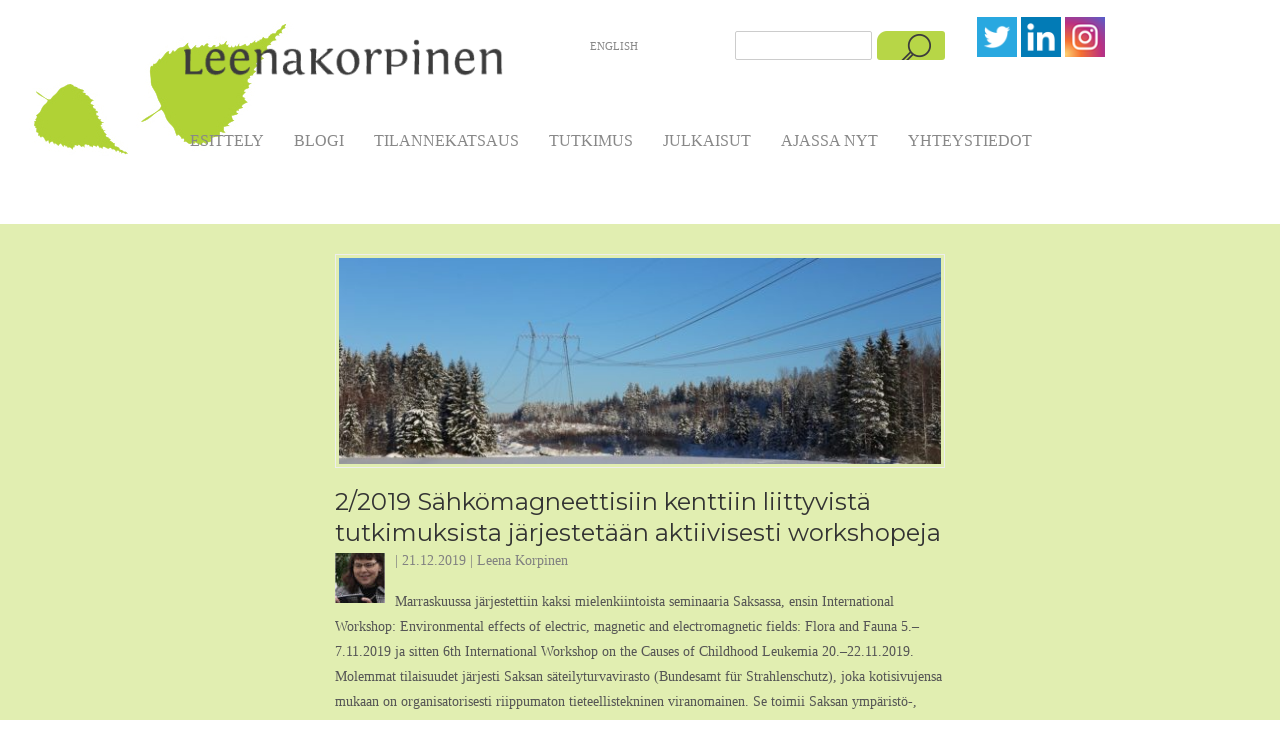

--- FILE ---
content_type: text/html; charset=UTF-8
request_url: http://leenakorpinen.com/fi/2-2019-sahkomagneettisiin-kenttiin-liittyvista-tutkimuksista-jarjestetaan-aktiivisesti-workshopeja/
body_size: 31180
content:
<!DOCTYPE HTML><html lang="fi">

<head>
<meta charset="UTF-8" />
<link rel="profile" href="http://gmpg.org/xfn/11" />
<title>2/2019 Sähkömagneettisiin kenttiin liittyvistä tutkimuksista järjestetään aktiivisesti workshopeja - Leena Korpinen</title>

<!-- This site is optimized with the Yoast SEO plugin v12.4 - https://yoast.com/wordpress/plugins/seo/ -->
<meta name="robots" content="max-snippet:-1, max-image-preview:large, max-video-preview:-1"/>
<link rel="canonical" href="http://leenakorpinen.com/fi/2-2019-sahkomagneettisiin-kenttiin-liittyvista-tutkimuksista-jarjestetaan-aktiivisesti-workshopeja/" />
<meta property="og:locale" content="fi_FI" />
<meta property="og:type" content="article" />
<meta property="og:title" content="2/2019 Sähkömagneettisiin kenttiin liittyvistä tutkimuksista järjestetään aktiivisesti workshopeja - Leena Korpinen" />
<meta property="og:description" content="Marraskuussa järjestettiin kaksi mielenkiintoista seminaaria Saksassa, ensin International Workshop: Environmental effects of electric, magnetic and electromagnetic fields: Flora and Fauna 5.–7.11.2019 ja sitten 6th International Workshop on the Causes of Childhood Leukemia 20.–22.11.2019. Molemmat tilaisuudet järjesti Saksan säteilyturvavirasto (Bundesamt für Strahlenschutz), joka kotisivujensa mukaan on organisatorisesti riippumaton tieteellistekninen viranomainen. Se toimii Saksan ympäristö-, luonnonsuojelu- ja &hellip;" />
<meta property="og:url" content="http://leenakorpinen.com/fi/2-2019-sahkomagneettisiin-kenttiin-liittyvista-tutkimuksista-jarjestetaan-aktiivisesti-workshopeja/" />
<meta property="og:site_name" content="Leena Korpinen" />
<meta property="article:section" content="Tilannekatsaus" />
<meta property="article:published_time" content="2019-12-21T08:31:01+00:00" />
<meta property="article:modified_time" content="2020-11-24T08:30:09+00:00" />
<meta property="og:updated_time" content="2020-11-24T08:30:09+00:00" />
<meta property="og:image" content="http://leenakorpinen.com/wp-content/uploads/2019/12/winter-3958230_1280.jpg" />
<meta property="og:image:width" content="1280" />
<meta property="og:image:height" content="853" />
<meta name="twitter:card" content="summary" />
<meta name="twitter:description" content="Marraskuussa järjestettiin kaksi mielenkiintoista seminaaria Saksassa, ensin International Workshop: Environmental effects of electric, magnetic and electromagnetic fields: Flora and Fauna 5.–7.11.2019 ja sitten 6th International Workshop on the Causes of Childhood Leukemia 20.–22.11.2019. Molemmat tilaisuudet järjesti Saksan säteilyturvavirasto (Bundesamt für Strahlenschutz), joka kotisivujensa mukaan on organisatorisesti riippumaton tieteellistekninen viranomainen. Se toimii Saksan ympäristö-, luonnonsuojelu- ja [&hellip;]" />
<meta name="twitter:title" content="2/2019 Sähkömagneettisiin kenttiin liittyvistä tutkimuksista järjestetään aktiivisesti workshopeja - Leena Korpinen" />
<meta name="twitter:image" content="http://leenakorpinen.com/wp-content/uploads/2019/12/winter-3958230_1280.jpg" />
<script type='application/ld+json' class='yoast-schema-graph yoast-schema-graph--main'>{"@context":"https://schema.org","@graph":[{"@type":"WebSite","@id":"http://leenakorpinen.com/fi/etusivu/#website","url":"http://leenakorpinen.com/fi/etusivu/","name":"Leena Korpinen","potentialAction":{"@type":"SearchAction","target":"http://leenakorpinen.com/fi/etusivu/?s={search_term_string}","query-input":"required name=search_term_string"}},{"@type":"ImageObject","@id":"http://leenakorpinen.com/fi/2-2019-sahkomagneettisiin-kenttiin-liittyvista-tutkimuksista-jarjestetaan-aktiivisesti-workshopeja/#primaryimage","url":"http://leenakorpinen.com/wp-content/uploads/2019/12/winter-3958230_1280.jpg","width":1280,"height":853},{"@type":"WebPage","@id":"http://leenakorpinen.com/fi/2-2019-sahkomagneettisiin-kenttiin-liittyvista-tutkimuksista-jarjestetaan-aktiivisesti-workshopeja/#webpage","url":"http://leenakorpinen.com/fi/2-2019-sahkomagneettisiin-kenttiin-liittyvista-tutkimuksista-jarjestetaan-aktiivisesti-workshopeja/","inLanguage":"fi","name":"2/2019 S\u00e4hk\u00f6magneettisiin kenttiin liittyvist\u00e4 tutkimuksista j\u00e4rjestet\u00e4\u00e4n aktiivisesti workshopeja - Leena Korpinen","isPartOf":{"@id":"http://leenakorpinen.com/fi/etusivu/#website"},"primaryImageOfPage":{"@id":"http://leenakorpinen.com/fi/2-2019-sahkomagneettisiin-kenttiin-liittyvista-tutkimuksista-jarjestetaan-aktiivisesti-workshopeja/#primaryimage"},"datePublished":"2019-12-21T08:31:01+00:00","dateModified":"2020-11-24T08:30:09+00:00","author":{"@id":"http://leenakorpinen.com/fi/etusivu/#/schema/person/21e43dffc51228a869f6f61ec700d188"}},{"@type":["Person"],"@id":"http://leenakorpinen.com/fi/etusivu/#/schema/person/21e43dffc51228a869f6f61ec700d188","name":"Leena Korpinen","image":{"@type":"ImageObject","@id":"http://leenakorpinen.com/fi/etusivu/#authorlogo","url":"http://1.gravatar.com/avatar/75eaed812a4c2462ca2fd7dd165179bd?s=96&d=mm&r=g","caption":"Leena Korpinen"},"sameAs":[]}]}</script>
<!-- / Yoast SEO plugin. -->

<link rel='dns-prefetch' href='//s.w.org' />
		<script type="text/javascript">
			window._wpemojiSettings = {"baseUrl":"https:\/\/s.w.org\/images\/core\/emoji\/11\/72x72\/","ext":".png","svgUrl":"https:\/\/s.w.org\/images\/core\/emoji\/11\/svg\/","svgExt":".svg","source":{"concatemoji":"http:\/\/leenakorpinen.com\/wp-includes\/js\/wp-emoji-release.min.js?ver=4.9.26"}};
			!function(e,a,t){var n,r,o,i=a.createElement("canvas"),p=i.getContext&&i.getContext("2d");function s(e,t){var a=String.fromCharCode;p.clearRect(0,0,i.width,i.height),p.fillText(a.apply(this,e),0,0);e=i.toDataURL();return p.clearRect(0,0,i.width,i.height),p.fillText(a.apply(this,t),0,0),e===i.toDataURL()}function c(e){var t=a.createElement("script");t.src=e,t.defer=t.type="text/javascript",a.getElementsByTagName("head")[0].appendChild(t)}for(o=Array("flag","emoji"),t.supports={everything:!0,everythingExceptFlag:!0},r=0;r<o.length;r++)t.supports[o[r]]=function(e){if(!p||!p.fillText)return!1;switch(p.textBaseline="top",p.font="600 32px Arial",e){case"flag":return s([55356,56826,55356,56819],[55356,56826,8203,55356,56819])?!1:!s([55356,57332,56128,56423,56128,56418,56128,56421,56128,56430,56128,56423,56128,56447],[55356,57332,8203,56128,56423,8203,56128,56418,8203,56128,56421,8203,56128,56430,8203,56128,56423,8203,56128,56447]);case"emoji":return!s([55358,56760,9792,65039],[55358,56760,8203,9792,65039])}return!1}(o[r]),t.supports.everything=t.supports.everything&&t.supports[o[r]],"flag"!==o[r]&&(t.supports.everythingExceptFlag=t.supports.everythingExceptFlag&&t.supports[o[r]]);t.supports.everythingExceptFlag=t.supports.everythingExceptFlag&&!t.supports.flag,t.DOMReady=!1,t.readyCallback=function(){t.DOMReady=!0},t.supports.everything||(n=function(){t.readyCallback()},a.addEventListener?(a.addEventListener("DOMContentLoaded",n,!1),e.addEventListener("load",n,!1)):(e.attachEvent("onload",n),a.attachEvent("onreadystatechange",function(){"complete"===a.readyState&&t.readyCallback()})),(n=t.source||{}).concatemoji?c(n.concatemoji):n.wpemoji&&n.twemoji&&(c(n.twemoji),c(n.wpemoji)))}(window,document,window._wpemojiSettings);
		</script>
		

<!-- Stylesheets -->
<style type="text/css">
img.wp-smiley,
img.emoji {
	display: inline !important;
	border: none !important;
	box-shadow: none !important;
	height: 1em !important;
	width: 1em !important;
	margin: 0 .07em !important;
	vertical-align: -0.1em !important;
	background: none !important;
	padding: 0 !important;
}
</style>
<link rel='stylesheet' id='headway-google-fonts' href='//fonts.googleapis.com/css?family=Montserrat%3A100%2C100italic%2C200%2C200italic%2C300%2C300italic%2Cregular%2Citalic%2C500%2C500italic%2C600%2C600italic%2C700%2C700italic%2C800%2C800italic%2C900%2C900italic|Montserrat%3Aregular%2C700|Montserrat%3Aregular%2C700|Montserrat%3Aregular%2C700' type='text/css' media='all' />
<link rel='stylesheet' id='flick-css'  href='http://leenakorpinen.com/wp-content/plugins/mailchimp//css/flick/flick.css?ver=4.9.26' type='text/css' media='all' />
<link rel='stylesheet' id='mailchimpSF_main_css-css'  href='http://leenakorpinen.com/?mcsf_action=main_css&#038;ver=4.9.26' type='text/css' media='all' />
<!--[if IE]>
<link rel='stylesheet' id='mailchimpSF_ie_css-css'  href='http://leenakorpinen.com/wp-content/plugins/mailchimp/css/ie.css?ver=4.9.26' type='text/css' media='all' />
<![endif]-->
<link rel='stylesheet' id='headway-slicknav-css'  href='http://leenakorpinen.com/wp-content/themes/headway/library/design/media/css/slicknav.css?ver=4.9.26' type='text/css' media='all' />
<link rel='stylesheet' id='headway-general-css'  href='http://leenakorpinen.com/wp-content/uploads/headway/cache/general-d6f8e75.css?ver=4.9.26' type='text/css' media='all' />
<link rel='stylesheet' id='headway-layout-css'  href='http://leenakorpinen.com/wp-content/uploads/headway/cache/layout-4902468.css?ver=4.9.26' type='text/css' media='all' />
<link rel='stylesheet' id='headway-responsive-grid-css'  href='http://leenakorpinen.com/wp-content/uploads/headway/cache/responsive-grid-4042821.css?ver=4.9.26' type='text/css' media='all' />


<!-- Scripts -->
<script type='text/javascript' src='http://leenakorpinen.com/wp-includes/js/jquery/jquery.js?ver=1.12.4'></script>
<script type='text/javascript' src='http://leenakorpinen.com/wp-includes/js/jquery/jquery-migrate.min.js?ver=1.4.1'></script>
<script type='text/javascript' src='http://leenakorpinen.com/wp-content/plugins/mailchimp//js/scrollTo.js?ver=1.5.7'></script>
<script type='text/javascript' src='http://leenakorpinen.com/wp-includes/js/jquery/jquery.form.min.js?ver=4.2.1'></script>
<script type='text/javascript'>
/* <![CDATA[ */
var mailchimpSF = {"ajax_url":"http:\/\/leenakorpinen.com\/"};
/* ]]> */
</script>
<script type='text/javascript' src='http://leenakorpinen.com/wp-content/plugins/mailchimp//js/mailchimp.js?ver=1.5.7'></script>
<script type='text/javascript' src='http://leenakorpinen.com/wp-includes/js/jquery/ui/core.min.js?ver=1.11.4'></script>
<script type='text/javascript' src='http://leenakorpinen.com/wp-content/plugins/mailchimp//js/datepicker.js?ver=4.9.26'></script>
<script type='text/javascript' src='http://leenakorpinen.com/wp-content/themes/headway/library/design/media/js/jquery.hoverintent.js?ver=4.9.26'></script>
<script type='text/javascript' src='http://leenakorpinen.com/wp-content/themes/headway/library/blocks/navigation/js/jquery.superfish.js?ver=4.9.26'></script>
<script type='text/javascript' src='http://leenakorpinen.com/wp-content/themes/headway/library/design/media/js/jquery.slicknav.js?ver=4.9.26'></script>
<script type='text/javascript' src='http://leenakorpinen.com/wp-content/uploads/headway/cache/block-dynamic-js-layout-single-738e073.js?ver=4.9.26'></script>
<script type='text/javascript' src='http://leenakorpinen.com/wp-content/themes/headway/library/design/media/js/jquery.fitvids.js?ver=4.9.26'></script>
<script type='text/javascript' src='http://leenakorpinen.com/wp-content/uploads/headway/cache/responsive-grid-js-e6e6939.js?ver=4.9.26'></script>

<!--[if lt IE 9]>
<script src="http://leenakorpinen.com/wp-content/themes/headway/library/design/media/js/html5shiv.js"></script>
<![endif]-->

<!--[if lt IE 8]>
<script src="http://leenakorpinen.com/wp-content/themes/headway/library/design/media/js/ie8.js"></script>
<![endif]-->



		<!-- Extras -->
		<link rel="alternate" type="application/rss+xml" href="http://leenakorpinen.com/fi/feed/" title="Leena Korpinen" />
		<link rel="pingback" href="http://leenakorpinen.com/xmlrpc.php" />
		<meta name="viewport" content="width=device-width, minimum-scale=1.0, maximum-scale=1.0" />
<link rel="alternate" type="application/rss+xml" title="Leena Korpinen &raquo; syöte" href="http://leenakorpinen.com/fi/feed/" />
<link rel="alternate" type="application/rss+xml" title="Leena Korpinen &raquo; kommenttien syöte" href="http://leenakorpinen.com/fi/comments/feed/" />
<link rel='https://api.w.org/' href='http://leenakorpinen.com/wp-json/' />
<link rel="EditURI" type="application/rsd+xml" title="RSD" href="http://leenakorpinen.com/xmlrpc.php?rsd" />
<link rel="wlwmanifest" type="application/wlwmanifest+xml" href="http://leenakorpinen.com/wp-includes/wlwmanifest.xml" /> 
<meta name="generator" content="WordPress 4.9.26" />
<link rel='shortlink' href='http://leenakorpinen.com/?p=1895' />
<link rel="alternate" type="application/json+oembed" href="http://leenakorpinen.com/wp-json/oembed/1.0/embed?url=http%3A%2F%2Fleenakorpinen.com%2Ffi%2F2-2019-sahkomagneettisiin-kenttiin-liittyvista-tutkimuksista-jarjestetaan-aktiivisesti-workshopeja%2F" />
<link rel="alternate" type="text/xml+oembed" href="http://leenakorpinen.com/wp-json/oembed/1.0/embed?url=http%3A%2F%2Fleenakorpinen.com%2Ffi%2F2-2019-sahkomagneettisiin-kenttiin-liittyvista-tutkimuksista-jarjestetaan-aktiivisesti-workshopeja%2F&#038;format=xml" />
<script type="text/javascript">
        jQuery(function($) {
            $('.date-pick').each(function() {
                var format = $(this).data('format') || 'mm/dd/yyyy';
                format = format.replace(/yyyy/i, 'yy');
                $(this).datepicker({
                    autoFocusNextInput: true,
                    constrainInput: false,
                    changeMonth: true,
                    changeYear: true,
                    beforeShow: function(input, inst) { $('#ui-datepicker-div').addClass('show'); },
                    dateFormat: format.toLowerCase(),
                });
            });
            d = new Date();
            $('.birthdate-pick').each(function() {
                var format = $(this).data('format') || 'mm/dd';
                format = format.replace(/yyyy/i, 'yy');
                $(this).datepicker({
                    autoFocusNextInput: true,
                    constrainInput: false,
                    changeMonth: true,
                    changeYear: false,
                    minDate: new Date(d.getFullYear(), 1-1, 1),
                    maxDate: new Date(d.getFullYear(), 12-1, 31),
                    beforeShow: function(input, inst) { $('#ui-datepicker-div').removeClass('show'); },
                    dateFormat: format.toLowerCase(),
                });

            });

        });
    </script>

<!-- BEGIN ExactMetrics v5.3.9 Universal Analytics - https://exactmetrics.com/ -->
<script>
(function(i,s,o,g,r,a,m){i['GoogleAnalyticsObject']=r;i[r]=i[r]||function(){
	(i[r].q=i[r].q||[]).push(arguments)},i[r].l=1*new Date();a=s.createElement(o),
	m=s.getElementsByTagName(o)[0];a.async=1;a.src=g;m.parentNode.insertBefore(a,m)
})(window,document,'script','https://www.google-analytics.com/analytics.js','ga');
  ga('create', 'UA-82936909-1', 'auto');
  ga('send', 'pageview');
</script>
<!-- END ExactMetrics Universal Analytics -->

</head>

<body class="post-template-default single single-post postid-1895 single-format-standard custom safari webkit responsive-grid-enabled responsive-grid-active layout-single-post-1895 layout-using-single" itemscope itemtype="http://schema.org/WebPage">


<div id="whitewrap">


<div id="wrapper-w57b41f578f898" class="wrapper wrapper-fluid wrapper-fixed-grid grid-12-50-30 wrapper-mirrored wrapper-mirroring-w57b41f578f898 wrapper-original-w57b453ecb43a9 wrapper-first" data-alias="">

<div class="grid-container">
<section class="column grid-width-12 column-1 grid-left grid-left-0" style="margin-top:0px">
<section class="column grid-width-2 column-last grid-right grid-right-0" style="margin-top:2px">
<div id="block-bxp57bad1b5c96ba" class="block-type-custom-code block block-fluid-height" data-alias="">
<div class="block-content">
<a href="http://twitter.com/leenakorpinen"><img src="http://leenakorpinen.com/wp-content/uploads/2016/08/twitter.png" width="40px"></a> <a href="https://www.linkedin.com/in/leenakorpinen/"><img src="http://leenakorpinen.com/wp-content/uploads/2016/08/linkedin.png" width="40px"></a> <a href="https://www.instagram.com/leenakorpinen/"><img src="http://leenakorpinen.com/wp-content/uploads/2017/08/instagram.png" width="40px"></a>
</div><!-- .block-content -->

</div>
</section><!-- .column --><section class="column grid-width-3 grid-right grid-right-0" style="margin-top:1px">
<div id="block-bs3599ebbaa87100" class="block-type-search block block-fluid-height" data-alias="">
<div class="block-content">
<form method="get" id="searchform-bs3599ebbaa87100" class="search-form search-button-visible" action="http://leenakorpinen.com/fi/etusivu/">
<input type="submit" class="submit" name="submit" id="searchsubmit-bs3599ebbaa87100" value="" />
<div><input id="search-bs3599ebbaa87100" class="field" type="text" name="s" value="" placeholder="" /></div>
</form>

</div><!-- .block-content -->

</div>
</section><!-- .column --><section class="column grid-width-5 column-1 grid-left grid-left-0" style="margin-top:2px">
<header id="block-bnw57b41f765dee8" class="block-type-header block block-fixed-height" data-alias="" itemscope="" itemtype="http://schema.org/WPHeader">
<div class="block-content">
<a href="http://leenakorpinen.com/fi/etusivu" class="banner-image"><img src="http://leenakorpinen.com/wp-content/uploads/2017/01/leenakorpinen-1.png" alt="Leena Korpinen" /></a>
</div><!-- .block-content -->

</header>
</section><!-- .column --><section class="column grid-width-2 grid-left grid-left-0" style="margin-top:0px">
<nav id="block-bp257b45addcd244" class="block-type-navigation block block-fluid-height" data-alias="" itemscope="" itemtype="http://schema.org/SiteNavigationElement">
<div class="block-content">
<div class="nav-horizontal nav-align-left responsive-menu-align-left"><ul id="menu-kielet" class="menu"><li id="menu-item-67-en" class="lang-item lang-item-5 lang-item-en no-translation menu-item menu-item-type-custom menu-item-object-custom menu-item-67-en"><a href="http://leenakorpinen.com/en/front-page/" hreflang="en-US" lang="en-US">English</a></li>
</ul></div>
</div><!-- .block-content -->

</nav>
</section><!-- .column --><nav id="block-bif57b4201879117" class="block-type-navigation block block-fluid-height" style="margin-top: -5px;" data-alias="" itemscope="" itemtype="http://schema.org/SiteNavigationElement">
<div class="block-content">
<div class="nav-horizontal nav-align-left responsive-menu-align-right"><ul id="menu-paavalikko" class="menu"><li id="menu-item-26" class="menu-item menu-item-type-post_type menu-item-object-page menu-item-26"><a href="http://leenakorpinen.com/fi/esittely/">Esittely</a></li>
<li id="menu-item-1400" class="menu-item menu-item-type-taxonomy menu-item-object-category menu-item-1400"><a href="http://leenakorpinen.com/fi/category/blog/">Blogi</a></li>
<li id="menu-item-1390" class="menu-item menu-item-type-post_type menu-item-object-page menu-item-has-children menu-item-1390"><a href="http://leenakorpinen.com/fi/tilannekatsaus/">Tilannekatsaus</a>
<ul class="sub-menu">
	<li id="menu-item-45" class="menu-item menu-item-type-taxonomy menu-item-object-category current-post-ancestor current-menu-parent current-post-parent menu-item-45"><a href="http://leenakorpinen.com/fi/category/tilannekatsaus/">Tilannekatsaukset</a></li>
	<li id="menu-item-1383" class="menu-item menu-item-type-post_type menu-item-object-page menu-item-1383"><a href="http://leenakorpinen.com/fi/tilannekatsaus-avainsanat/">Avainsanat</a></li>
</ul>
</li>
<li id="menu-item-21" class="menu-item menu-item-type-post_type menu-item-object-page menu-item-21"><a href="http://leenakorpinen.com/fi/tutkimus/">Tutkimus</a></li>
<li id="menu-item-20" class="menu-item menu-item-type-post_type menu-item-object-page menu-item-has-children menu-item-20"><a href="http://leenakorpinen.com/fi/julkaisut/">Julkaisut</a>
<ul class="sub-menu">
	<li id="menu-item-59" class="menu-item menu-item-type-post_type menu-item-object-page menu-item-59"><a href="http://leenakorpinen.com/fi/julkaisut/artikkelit/">Artikkelit</a></li>
	<li id="menu-item-58" class="menu-item menu-item-type-post_type menu-item-object-page menu-item-58"><a href="http://leenakorpinen.com/fi/julkaisut/kirjat/">Tutkimusaineistoja</a></li>
	<li id="menu-item-1239" class="menu-item menu-item-type-post_type menu-item-object-page menu-item-1239"><a href="http://leenakorpinen.com/fi/julkaisut/opetusaineistoja/">Opetusaineistoja</a></li>
</ul>
</li>
<li id="menu-item-1236" class="menu-item menu-item-type-taxonomy menu-item-object-category menu-item-1236"><a href="http://leenakorpinen.com/fi/category/uutiset/">Ajassa nyt</a></li>
<li id="menu-item-1246" class="menu-item menu-item-type-post_type menu-item-object-page menu-item-1246"><a href="http://leenakorpinen.com/fi/yhteystiedot/">Yhteystiedot</a></li>
</ul></div>
</div><!-- .block-content -->

</nav>
</section><!-- .column --></div><!-- .grid-container -->

</div>

<div id="wrapper-w57b453eca8932" class="wrapper wrapper-fluid wrapper-fixed-grid grid-12-50-30" data-alias="">

<div class="grid-container">
<section class="column grid-width-8 column-1 grid-left grid-left-2" style="margin-top:0px">
<div id="block-bwu57b4541371694" class="block-type-content block block-fluid-height" data-alias="">
<div class="block-content">
<div class="loop"><article id="post-1895" class="post-1895 post type-post status-publish format-standard has-post-thumbnail hentry category-tilannekatsaus author-leenakorpinen default" itemscope itemtype="http://schema.org/CreativeWork"><a href="http://leenakorpinen.com/fi/2-2019-sahkomagneettisiin-kenttiin-liittyvista-tutkimuksista-jarjestetaan-aktiivisesti-workshopeja/" class="post-thumbnail post-thumbnail-above-title">
				<img src="http://leenakorpinen.com/wp-content/uploads/2019/12/winter-3958230_1280-610x213.jpg" alt="2/2019 Sähkömagneettisiin kenttiin liittyvistä tutkimuksista järjestetään aktiivisesti workshopeja" width="610" height="213.5" itemprop="image" />
			</a><header><h1 class="entry-title" itemprop="headline">2/2019 Sähkömagneettisiin kenttiin liittyvistä tutkimuksista järjestetään aktiivisesti workshopeja</h1><div class="entry-meta entry-meta-above"><div style="float:left; margin: 0 10px  5px 0;"><img alt='Leena Korpinen' src='http://leenakorpinen.com/wp-content/uploads/2016/08/leenak_yhteys-50x50.jpg' class='avatar avatar-50 photo' height='50' width='50' /></div> | <time class="entry-date published updated" itemprop="datePublished" datetime="2019-12-21T10:31:01+00:00">21.12.2019</time> | <span class="entry-author vcard" itemprop="author" itemscope itemtype="http://schema.org/Person"><a class="author-link fn nickname url" href="http://leenakorpinen.com/fi/author/leenakorpinen/" title="View all posts by Leena Korpinen" itemprop="url"><span class="entry-author-name" itemprop="name">Leena Korpinen</span></a></span></div></header><div class="entry-content" itemprop="text"><p>Marraskuussa järjestettiin kaksi mielenkiintoista seminaaria Saksassa, ensin International Workshop: Environmental effects of electric, magnetic and electromagnetic fields: Flora and Fauna 5.–7.11.2019 ja sitten 6th International Workshop on the Causes of Childhood Leukemia 20.–22.11.2019. Molemmat tilaisuudet järjesti Saksan säteilyturvavirasto (Bundesamt für Strahlenschutz), joka kotisivujensa mukaan on organisatorisesti riippumaton tieteellistekninen viranomainen. Se toimii Saksan ympäristö-, luonnonsuojelu- ja ydinturvallisuusministeriön (BMU) alaisuudessa.</p>
<p><span id="more-1895"></span></p>
<p><div class='pc-post-list pc-tilannekatsaus'>
<ul class='subposts_show-childs subposts_slug_tilannekatsaus'>
<li class='subposts_child subposts_1899'><b><a href='http://leenakorpinen.com/fi/nro-1-2019-2-paakirjoitus/'>Nro. 1 / 2019/2 Pääkirjoitus</a></b><p>Marraskuussa järjestettiin kaksi mielenkiintoista seminaaria Saksassa, ensin International Workshop: Environmental effects of electric, magnetic and electromagnetic fields: Flora and Fauna&hellip;</p></li>
<li class='subposts_child subposts_1902'><b><a href='http://leenakorpinen.com/fi/nro-2-2019-2-metodologisia-ongelmia-lapsuusian-leukemiaa-ja-voimajohtoja-kasitelleissa-tutkimuksissa/'>Nro. 2 / 2019/2 Metodologisia ongelmia lapsuusiän leukemiaa ja voimajohtoja käsitelleissä tutkimuksissa</a></b><p>Päätoimittajan kommentti: Kyseessä on väitöskirja, jossa on analysoitu, johtuisiko voimajohtojen etäisyyteen yhdistetty kohonnut leukemiariski magneettikentistä vai muista etäisyyteen liittyvistä tekijöistä.&hellip;</p></li>
<li class='subposts_child subposts_1905'><b><a href='http://leenakorpinen.com/fi/nro-3-2019-2-ryhmittelyanalyysi-lasten-altistumisesta-pientaajuisille-magneettikentille-asuinpaikassaan-ymparistomuuttujien-vaikutus/'>Nro. 3 / 2019/2 Ryhmittelyanalyysi lasten altistumisesta pientaajuisille magneettikentille asuinpaikassaan – ympäristömuuttujien vaikutus</a></b><p>Päätoimittajan kommentti: Tutkijat käyttivät ryhmittelyanalyysiä selvittäessään lasten henkilökohtaista altistumista magneettikentille. Tutkimuksessa analysoitiin miltei yhdeksänsadan ranskalaisen lapsen vuorokauden mittaista altistumista. Tutkijat&hellip;</p></li>
<li class='subposts_child subposts_1908'><b><a href='http://leenakorpinen.com/fi/nro-4-2019-2-rekisteri-kiinteistomuuntamoita-sisaltavista-rakennuksista-pohjaksi-epidemiologisiin-tutkimuksiin-pientaajuisten-magneettikenttien-terveysvaikutuksista/'>Nro. 4 / 2019/2 Rekisteri kiinteistömuuntamoita sisältävistä rakennuksista pohjaksi epidemiologisiin tutkimuksiin pientaajuisten magneettikenttien terveysvaikutuksista</a></b><p>Päätoimittajan kommentti: Itä-Suomen yliopiston tutkijat ovat luoneet suomalaisista asuinrakennuksista rekisterin, jotta he ovat voineet saada selville kiinteistömuuntamoiden lähellä asuneet henkilöt.&hellip;</p></li>
<li class='subposts_child subposts_1911'><b><a href='http://leenakorpinen.com/fi/nro-5-2019-2-asuinpaikan-sahkomagneettisille-kentille-altistuminen-raskauden-aikana-ja-lapsuusian-syovat-pitkittainen-kohorttitutkimus/'>Nro. 5 / 2019/2 Asuinpaikan sähkömagneettisille kentille altistuminen raskauden aikana ja lapsuusiän syövät – pitkittäinen kohorttitutkimus</a></b><p>Päätoimittajan kommentti: Tutkijat hyödynsivät Kanadassa syntyneiden miltei 800 000 lapsen kohorttia ja tutkivat lasten sairastumista syöpiin, kun raskauden aikana asuinpaikassa&hellip;</p></li>
<li class='subposts_child subposts_1914'><b><a href='http://leenakorpinen.com/fi/nro-6-2019-2-vanhempien-tyoperainen-altistuminen-pientaajuisille-magneettikentille-ja-jalkelaisten-leukemiariski-loydoksia-clic-aineistosta/'>Nro. 6 / 2019/2 Vanhempien työperäinen altistuminen pientaajuisille magneettikentille ja jälkeläisten leukemiariski: löydöksiä CLIC-aineistosta</a></b><p>Päätoimittajan kommentti: Tutkijat kokosivat kahdeksasta eri maasta tapaus-verrokkitutkimuksia, joihin sisältyi noin 9 700 lapsuusiän leukemiatapausta. He tutkivat vanhempien työperäisen magneettikenttäaltistuksen&hellip;</p></li>
<li class='subposts_child subposts_1917'><b><a href='http://leenakorpinen.com/fi/nro-7-2019-2-sahkokenttaaltistuksen-mittaustapoja-ja-uusi-suojakeino-lahella-suurjannitteisia-johtoja-sijaitseviin-rakennuksiin/'>Nro. 7 / 2019/2 Sähkökenttäaltistuksen mittaustapoja ja uusi suojakeino lähellä suurjännitteisiä johtoja sijaitseviin rakennuksiin</a></b><p>Päätoimittajan kommentti: Kirjoittajat tutkivat sähkökenttäaltistuksen mittaustapoja ja mahdollisuutta vähentää sähkökenttäaltistusta esimerkiksi suoja-aidan avulla. Parhaimmillaan sähkökenttäarvot alenivat 79 % ja huonoimmillaan&hellip;</p></li>
<li class='subposts_child subposts_1920'><b><a href='http://leenakorpinen.com/fi/nro-8-2019-2-syopien-esiintyvyys-sahkotyontekijoilla-isossa-britanniassa-vuosina-1973-2015/'>Nro. 8 / 2019/2 Syöpien esiintyvyys sähkötyöntekijöillä Isossa-Britanniassa vuosina 1973–2015</a></b><p>Päätoimittajan kommentti: Kirjoittajalla oli käytössään kohortti, jolla seurataan isobritannialaisten sähkötyöntekijöiden työperäisiä pitkäaikaisia terveysvaikutuksia. Magneettikenttäaltistus oli mukana tutkimuksessa yhtenä osana. Kirjoittaja&hellip;</p></li>
<li class='subposts_child subposts_1923'><b><a href='http://leenakorpinen.com/fi/nro-9-2019-2-koiria-voidaan-kouluttaa-loytamaan-sauvamagneetti/'>Nro. 9 / 2019/2 Koiria voidaan kouluttaa löytämään sauvamagneetti</a></b><p>Päätoimittajan kommentti: Tutkimusryhmä testasi koirien kykyä tunnistaa sauvamagneetin magneettikenttä kolmen vaihtoehdon pakkovalintatestissä. Tulokset tukivat olettamusta koirien magneettiaistista. Hyvä muistaa, että&hellip;</p></li>
</ul>
</div>
<br />
<strong>Lataa: </strong><a href="http://leenakorpinen.com/wp-content/uploads/2019/12/Tilannekatsaus_022019_20122019_valmis.pdf">[pdf]</a></p>
<p>Seuraava tilannekatsaus julkaistaan kesällä 2020.</p>
</div></article><div id="nav-below" class="loop-navigation single-post-navigation loop-utility loop-utility-below" itemscope itemtype="http://schema.org/SiteNavigationElement"><div class="nav-previous" itemprop="url"><a href="http://leenakorpinen.com/fi/1-2019-tutkimuksia-liittyen-lasten-raskaana-olevien-ja-tyontekijoiden-magneettikentille-altistumiseen/" rel="prev"><span class="meta-nav">&larr;</span> 1/2019 Tutkimuksia liittyen lasten, raskaana olevien ja työntekijöiden magneettikentille altistumiseen</a></div><div class="nav-next" itemprop="url"><a href="http://leenakorpinen.com/fi/1-2020-sahko-ja-magneettikenttiin-liittyvia-terveyskysymyksia-tutkittu-eri-nakokulmista/" rel="next">1/2020 Sähkö- ja magneettikenttiin liittyviä terveyskysymyksiä tutkittu eri näkökulmista <span class="meta-nav">&rarr;</span></a></div></div><div id="comments"><p class="comments-closed">Sorry, comments are closed for this post.</p></div></div>
</div><!-- .block-content -->

</div>
</section><!-- .column --></div><!-- .grid-container -->

</div>

<div id="wrapper-w57b445f3e7fde" class="wrapper wrapper-fluid wrapper-fixed-grid grid-12-50-30 wrapper-mirrored wrapper-mirroring-w57b445f3e7fde wrapper-original-w57b453ed9559f wrapper-last" data-alias="">

<div class="grid-container">
<section class="column grid-width-12 column-1 grid-left grid-left-0" style="margin-top:0px">
<footer id="block-bs657b445fc411e8" class="block-type-footer block block-fluid-height" data-alias="" itemscope="" itemtype="http://schema.org/WPFooter">
<div class="block-content">

<div class="footer-container">

<div class="footer">
<p class="copyright footer-copyright">Copyright &copy; 2026 Leena Korpinen</p><p class="footer-responsive-grid-link-container footer-responsive-grid-link-disable-container"><a href="http://leenakorpinen.com/fi/2-2019-sahkomagneettisiin-kenttiin-liittyvista-tutkimuksista-jarjestetaan-aktiivisesti-workshopeja/?full-site=true" rel="nofollow" class="footer-responsive-grid-link footer-responsive-grid-disable footer-link">View Full Site</a></p>
</div>
</div>
</div><!-- .block-content -->

</footer>
</section><!-- .column --></div><!-- .grid-container -->

</div>



<script type='text/javascript' src='http://leenakorpinen.com/wp-includes/js/wp-embed.min.js?ver=4.9.26'></script>


</div>



</body>


</html>

--- FILE ---
content_type: text/css
request_url: http://leenakorpinen.com/wp-content/uploads/headway/cache/general-d6f8e75.css?ver=4.9.26
body_size: 43639
content:
html, body, div, span, applet, object, iframe,
h1, h2, h3, h4, h5, h6, p, blockquote, pre,
a, abbr, acronym, address, big, cite, code,
del, dfn, em, img, ins, kbd, q, s, samp,
small, strike, strong, sub, sup, tt, var,
b, u, i, center,
dl, dt, dd, ol, ul, li,
fieldset, form, label, legend,
table, caption, tbody, tfoot, thead, tr, th, td,
article, aside, canvas, details, embed,
figure, figcaption, footer, header, hgroup,
menu, nav, output, ruby, section, summary,
time, mark, audio, video {
	margin: 0;
	padding: 0;
	border: 0;
	font: inherit;
	vertical-align: baseline;
}

/* HTML5 display-role reset for older browsers */
article, aside, details, figcaption, figure,
footer, header, hgroup, menu, nav, section {
	display: block;
}

body {
	line-height: 1;
	margin: 0;
	background-color: #fff;
}

ol, ul {
	list-style: none;
}

blockquote, q {
	quotes: none;
}

blockquote:before, blockquote:after,
q:before, q:after {
	content: '';
	content: none;
}

table {
	border-collapse: collapse;
	border-spacing: 0;
}

/* Remove outline from images and links */
a {
	outline: none;
}

img {
	outline: none;
}

/* Clearfix */
.clearfix:before,
.grid-container:before {
	content: " ";
	display: table;
}

.clearfix:after,
.grid-container:after {
	clear: both;
	content: " ";
	display: table;
}

/* Inputs */
input[type="text"], input[type="password"], input[type="email"], textarea, select {
	display: inline-block;
	box-sizing: border-box;
}

/* Wrapper */
.wrapper {
	margin: 0 auto;
	clear: both;
}

.wrapper.wrapper-fluid {
	width: 100%;
	-moz-box-sizing: border-box;
	-webkit-box-sizing: border-box;
	box-sizing: border-box;
}

.wrapper.wrapper-fluid.wrapper-first {
	margin-top: 0;
}

.wrapper.wrapper-fluid.wrapper-last {
	margin-bottom: 0;
}

.grid-container {
	width: 100%;
	height: 100%;
	margin: 0;
}

.wrapper-fluid .grid-container {
	margin: 0 auto;
}

.wrapper-fluid.wrapper-fluid-grid .grid-container {
	width: 100%;
}

/* End Wrapper */

/* Structural stuff */
.clear {
	clear: both;
}

.block {
	float: left;
	-moz-box-sizing: border-box;
	-webkit-box-sizing: border-box;
	box-sizing: border-box;
	width: 100%;
}

.block-content {
	display: block;
	float: left;
	width: 100%;
	height: auto;
}

.block-fixed-height .block-content, body.visual-editor-iframe-grid .block-content {
	height: 100%;
}

.column {
	float: left;
}

.column.grid-right {
	float: right;
	margin-left: 0 !important;
}

.column-1 {
	clear: left;
}

.column-1.grid-left-0 {
	margin-left: 0 !important;
}

.column-last {
	clear: right;
}

.column-last.grid-right-0 {
	margin-right: 0 !important;
}

/* End structural stuff */

/* No Blocks Notice */
.wrapper-no-blocks {
	max-width: 600px;
}

.wrapper-no-blocks .entry-content {
	margin: 40px 0 !important;
	text-align: center;
}

/* Blocks */
/* Header */
.block-type-header .banner {
	display: block;
}

.block-type-header .banner a {
	display: block;
}

.block-type-header .banner-image {
	display: block;
	width: 100%;
	height: 100%;
}

.block-type-header .tagline {
	display: block;
}

/* Navigation */
.block-type-navigation ul {
	display: inline-block;

	/* display: inline-block; gap workaround */
	letter-spacing: -4px;
	word-spacing: -4px;
}

.block-type-navigation ul li {
	display: inline-block;

	/* display: inline-block; gap workaround */
	letter-spacing: normal;
	word-spacing: normal;
}

.block-type-navigation ul li a {
	display: block;
	width: auto;
	padding: 0 15px;
	box-sizing: border-box;
	-moz-box-sizing: border-box;
	white-space: nowrap;
}

/* Map Block */
.map-block-gmap {
	height: 100%
}

/* Navigation Alignment */
.block-type-navigation .nav-align-left ul {
	text-align: left;
}

.block-type-navigation .nav-align-right ul {
	text-align: right;
}

.block-type-navigation .nav-align-center ul {
	text-align: center;
}

/* Vertical Orientation */
.block-type-navigation .nav-vertical {
	position: relative;
}

.block-type-navigation .nav-vertical ul li {
	width: 100%;
}

.block-type-navigation .nav-vertical ul li a {
	height: auto;
	line-height: 40px;
}

/* Navigation Search */
.block-type-navigation .nav-search-active ul {
	width: 75%;
}

.block-type-navigation .nav-search-active .nav-search {
	float: right;
	width: 22.5%;
	padding: 0 10px;
	box-sizing: border-box;
	-moz-box-sizing: border-box;
	display: table;
}

.block-type-navigation .nav-search-active.nav-search-position-left .nav-search {
	float: left;
}

.block-type-navigation .nav-search-active #searchform {
	height: 100%;
	display: table-cell;
	vertical-align: middle;
}

.block-type-navigation .nav-search-active #searchform label,
.block-type-navigation .nav-search-active #searchform #searchsubmit {
	display: none;
}

.block-type-navigation .nav-search-active #searchform #s {
	width: 100%;
}

/* SUB MENUS */
.block-type-navigation a .sf-sub-indicator {
	display: none;
}

.block-type-navigation .sub-menu {
	position: absolute;
	z-index: 150;
	left: -9999px; /* Hide the dropdowns */
	width: auto;
}

.block-type-navigation .sub-menu li {
	display: block;
	height: auto;
	width: 100%;
}

.block-type-navigation .sub-menu li a {
	min-width: 175px;
	max-width: 500px;
	width: auto;

	height: auto;
	line-height: 40px;

	box-sizing: border-box;
	-moz-box-sizing: border-box;
}

/* Show the drop downs on hover */
.block-type-navigation .menu li:hover > .sub-menu,
.block-type-navigation .menu .sfHover > .sub-menu {
	left: auto;
}

/* END SUB MENUS */

/* Responsive Select */
.block-type-navigation .selectnav {
	display: none;
}

/* Image */
.block-type-header img {
	max-width: 100%;
}

/* Search Widget */
.block-type-search .field {
	width: 100%;
}

.block-type-search .search-button-visible div {
	overflow: hidden;
}

.block-type-search .search-button-visible .submit {
	float: right;
}

/* Content Block */
.block-type-content img {
	max-width: 100%;
}

div#block-bwu57b4541371694 .entry-row header .entry-title {
  font-size: 26px;
  color: #5E7311;
}

h4 {
  color: #5E7311;
  font-size: 18px;
  font-family: Montserrat;
  -hw-complex-property-google-font: '{"value":"Montserrat","variants":["100","100italic","200","200italic","300","300italic","regular","italic","500","500italic","600","600italic","700","700italic","800","800italic","900","900italic"]}';
}

div#block-bwu57b4541371694 .entry-row .entry-content h3 {
  font-style: italic;
}

#mc-indicates-required {
  display: none;
}

.mc_interests_header {
  display: none;
}

div#block-bgd57ee240b10d25 .entry-row header .entry-title {
  color: #B0D234;
}

input#searchsubmit-bs3599ebbaa87100 {
  background: url(http://leenakorpinen.com/wp-content/uploads/2017/08/search-submit-button.png);
  background-repeat: no-repeat;
  width: 68px;
  height: 29px;
  border: 0;
}

h3 {
  font-family: Montserrat;
  -hw-complex-property-google-font: '{"value":"Montserrat","variants":["regular","700"]}';
  color: #5E7311;
  font-style: italic;
}

div#block-bcl57b4209eb5bc4 .entry-row header .entry-title {
  color: #B0D234;
}

h2 {
  font-family: Montserrat;
  -hw-complex-property-google-font: '{"value":"Montserrat","variants":["regular","700"]}';
  color: #5E7311;
}

h1 {
  font-family: Montserrat;
  -hw-complex-property-google-font: '{"value":"Montserrat","variants":["regular","700"]}';
}

p {
  font-family: "Open Sans";
  -hw-complex-property-google-font: '{"value":"\"Open Sans\"","variants":["300","300italic","regular","italic","600","600italic","700","700italic","800","800italic"]}';
  font-size: 16px;
}

.block-type-navigation .selectnav {
  margin: 10px 2%;
  width: 96%;
  font-size: 16px;
}

/* Search */

.block-type-search .field {
  width: 100%;
}

/* Search button visible */

.block-type-search .search-button-visible div {
  padding-right: 5px;
}

/* Breadcrumbs */

.block-type-breadcrumbs .breadcrumbs {
  margin: 13px 10px;
}

/* Widget Area */

.block-type-widget-area .widget-area {
  padding: 0;
  margin: 0;
}

.block-type-widget-area .widget {
  margin: 15px 0 0;
  padding: 5px 10px;
  list-style: none;
}

.block-type-widget-area .widget ul {
  padding: 0 0 0 25px;
  margin: 5px 0;
  list-style: disc;
}

.block-type-widget-area .widget .widget-title {
  margin: 0 0 10px;
  display: block;
}

.block-type-widget-area .widget .widget-title:empty {
  display: none;
}

/* Horizontal Widget Area */

.block-type-widget-area .horizontal-sidebar .widget {
  float: left;
  margin: 0 15px 0 15px;
  width: 20%;
}

/* Widgets */

.widget table#wp-calendar td,
.widget table#wp-calendar th {
  color: #444;
  text-align: center;
}

.widget table#wp-calendar a {
  color: #444;
}

.widget table#wp-calendar caption {
  font-weight: bold;
  font-size: 14px;
  line-height: 100%;
}

.widget table#wp-calendar td#today {
  color: #111;
}

.widget table#wp-calendar tfoot .pad {
  background: none;
}

/* Content */

.block-type-content .loop {
  width: 100%;
  float: left;
  clear: both;
  box-sizing: border-box;
  -moz-box-sizing: border-box;
}

.block-type-content .archive-title,
.block-type-content .entry-title {
  margin: 0 0 5px;
  max-width: 100%;
  word-wrap: break-word;
}

.block-type-content .archive-title {
  padding: 15px 0 15px;
  border-width: 0;
}

.block-type-content .archive-title a,
.block-type-content .entry-title a {
  color: inherit;
  font-size: inherit;
  text-decoration: inherit;
}

.block-type-content .entry-content {
  width: 100%;
  margin: 20px 0;
  box-sizing: border-box;
  -moz-box-sizing: border-box;
  -webkit-box-sizing: border-box;
}

.block-type-content .entry-content:first-child {
  margin-top: 0;
}

.block-type-content .entry-row {
  float: left;
  width: 100%;
}

.block-type-content .entry-row .hentry {
  clear: none;
}

.block-type-content .entry-row .hentry:first-child {
  margin-left: 0 !important;
}

.block-type-content .hentry {
  clear: both;
  padding: 15px 0 30px;
  margin: 0 0 10px;
  float: left;
  width: 100%;
  box-sizing: border-box;
  -moz-box-sizing: border-box;
  -webkit-box-sizing: border-box;
}

.block-type-content .post-thumbnail {
  display: block;
}

.block-type-content .post-thumbnail img {
  max-width: 100%;
  box-sizing: border-box;
  -moz-box-sizing: border-box;
  -webkit-box-sizing: border-box;
}

.block-type-content .post-thumbnail-left,
.block-type-content .post-thumbnail-left,
.block-type-content .post-thumbnail-left-content,
.block-type-content .post-thumbnail-left-content {
  float: left;
  margin: 0 15px 0 0;
}

.block-type-content .post-thumbnail-right,
.block-type-content .post-thumbnail-right-content,
.block-type-content .post-thumbnail-right-content {
  float: right;
  margin: 0 0 0 15px;
}

.block-type-content .post-thumbnail-above-content {
  margin: 15px 0 -5px;
}

.block-type-content .post-thumbnail-below-content {
  margin: 15px 0;
}

.block-type-content .post-thumbnail-above-title {
  margin: 0 0 15px;
}

/* Specific tag formatting */

address {
  margin: 0 0 20px;
  font-style: italic;
}

dl {
  margin: 0 0px;
}

dt {
  font-weight: bold;
}

dd {
  margin: 0 0 20px;
}

abbr[title] {
  border-bottom: 1px dotted;
  cursor: help;
}

pre {
  background: #F5F5F5;
  color: #666;
  font-family: monospace;
  font-size: 14px;
  line-height: 20px;
  margin: 20px 0;
  overflow: auto;
  padding: 20px;
  white-space: pre-wrap;
  word-wrap: break-word;
}

/* End specific tag formatting */

.block-type-content .entry-utility {
  clear: both;
}

.block-type-content .entry-meta a,
.block-type-content .entry-utility a {
  color: inherit;
  text-decoration: none;
}

.block-type-content .entry-meta a:hover,
.block-type-content .entry-utility a:hover {
  text-decoration: underline;
}

/* Loop Navigation */

.loop-navigation {
  margin: 15px 0 30px;
  float: left;
  clear: both;
  width: 100%;
  box-sizing: border-box;
  -moz-box-sizing: border-box;
  -webkit-box-sizing: border-box;
}

.loop-navigation .nav-next,
.loop-navigation .nav-previous {
  display: inline-block;
  max-width: 48%;
}

.loop-navigation .nav-next a,
.loop-navigation .nav-previous a {
  display: inline-block;
  width: 100%;
  -moz-box-sizing: border-box;
  -webkit-box-sizing: border-box;
  box-sizing: border-box;
}

.loop-navigation .nav-previous {
  float: left;
}

.loop-navigation .nav-next {
  float: right;
}

/* 404 Search Form */

.system-404 form#searchform {
  margin: 10px 0 0 0;
  float: left;
  clear: both;
}

.system-404 form#searchform label {
  display: none;
}

.system-404 form#searchform input#s {
  width: 200px;
  float: left;
}

.system-404 form#searchform input#searchsubmit {
  float: left;
  margin: 2px 0 0 5px;
}

/* Comments Styling */

div#comments {
  float: left;
  clear: both;
  margin: 0 0 50px;
  width: 100%;
  box-sizing: border-box;
  -moz-box-sizing: border-box;
  -webkit-box-sizing: border-box;
}

div#comments h3#comments {
  margin: 15px 0 0 0;
  display: block;
}

.commentlist {
  margin: 30px 0 0;
  float: left;
  width: 100%;
  box-sizing: border-box;
  -moz-box-sizing: border-box;
  -webkit-box-sizing: border-box;
}

.comment {
  position: relative;
  padding: 0 0 0 64px;
  clear: both;
}

.comment .comment-body {
  margin: 0 0 30px;
}

.comment .children {
  clear: both;
}

.comment .comment-author {
  margin: 0;
  padding: 0;
}

.comment .avatar {
  position: absolute;
  left: 0;
  top: 0;
}

.comment .comment-author cite {
  font-weight: bold;
}

.pingback .comment-author .says {
  display: none;
}

.comment .comment-meta {
  margin: 5px 0 20px 0;
}

.comment .comment-meta a {
  text-decoration: none;
  color: inherit;
}

.comment .comment-body p {
  margin: 0 0 10px 0;
}

.comment .reply {
  margin: 20px 0 0;
}

.comment .comment-reply-link {
  margin: 10px 0 0 -6px;
  padding: 3px 6px;
}

.comments-closed {
  color: #FFF;
}

/* Comment Form */

div#respond {
  padding: 0;
  margin: 0;
  float: left;
  width: 100%;
}

.commentlist div#respond {
  padding: 5px 0 20px;
  margin: -20px 0 30px;
}

h3#reply-title {
  margin: 15px 0;
}

h3#reply-title small {
  font-size: 75%;
  margin: 0 0 0 5px;
}

div#respond .logged-in-as {
  margin: 10px 0 20px;
}

div#respond label {
  display: inline-block;
  margin: 0;
  float: left;
}

div#respond p {
  clear: both;
  float: left;
  width: 100%;
}

div#respond .required {
  display: inline;
  color: #c00;
  line-height: 25px;
  margin: 0 0 0 3px;
}

div#respond input[type='text'] {
  width: 50%;
}

div#respond textarea {
  width: 85%;
  height: 150px;
}

div#respond input[type='text'],
div#respond textarea {
  clear: both;
  float: left;
  margin: 0 0 10px;
}

/* Footer */

.block-type-footer a {
  color: inherit;
}

.block-type-footer .footer-left {
  margin-top: 10px;
  margin-left: 10px;
  float: left;
}

.block-type-footer .footer-right {
  margin-top: 10px;
  margin-right: 10px;
  float: right;
}

.block-type-footer .footer-link {
  margin-bottom: 10px;
}

.block-type-footer .copyright {
  float: left;
  width: 100%;
  clear: both;
  text-align: center;
  margin: 10px 0;
}

.block-type-footer .footer-responsive-grid-link-container {
  float: left;
  width: 100%;
  clear: both;
  text-align: center;
  margin: 10px 0;
  display: none;
}

.block-type-footer .footer-responsive-grid-link-enable-container {
  display: block;
}

/* Calendar Widget */

.widget table#wp-calendar {
  width: 100%;
}

.widget table#wp-calendar td,
.widget table#wp-calendar th {
  padding: 5px 0;
}

.widget table#wp-calendar caption {
  margin: 0 0 8px 0;
}

/* Search Widget */

.widget_search input#searchsubmit,
.widget_search label {
  display: none;
}

.widget_search input#s {
  width: 100%;
}

/* Content Block Elements */

/* More Link and Loop Navigation */

.more-link {
  padding: 2px 6px;
  white-space: nowrap;
}

.loop-navigation .nav-next a,
.loop-navigation .nav-previous a {
  padding: 4px 8px;
}

/* Headings */

.entry-content h1,
.entry-content h2 {
  margin: 0 0 20px;
}

.entry-content h3,
.entry-content h4,
.entry-content h5,
.entry-content h6 {
  margin: 0 0 15px;
}

/* Paragraphs */

.entry-content p {
  margin: 0 0 15px;
}

/* Horizontal rules */

.entry-content hr {
  background-color: #ccc;
  border: 0;
  height: 1px;
  margin: 0 0 15px;
}

/* Lists */

.entry-content ol,
.entry-content ul {
  padding: 0 0 0 40px;
  margin: 15px 0;
  font-family: "Open Sans";
  -hw-complex-property-google-font: '{"value":"\"Open Sans\"","variants":["300","300italic","regular","italic","600","600italic","700","700italic","800","800italic"]}';
}

.entry-content ol ol,
.entry-content ul ul {
  margin: 0;
}

/* Lists inside lists should not have the margin on them. */

.entry-content ul li {
  list-style: disc;
}

.entry-content ul ul li {
  list-style: circle;
}

.entry-content ul ul ul li {
  list-style: square;
}

.entry-content ol li {
  list-style: decimal;
}

.entry-content ol ol li {
  list-style: lower-alpha;
}

.entry-content ol ol ol li {
  list-style: lower-roman;
}

/* Images */

.align-left,
.alignleft {
  float: left;
  margin: 0 7px 0 0;
}

.align-right,
.alignright {
  float: right;
  margin: 0 0 0 7px;
}

.aligncenter {
  display: block;
  margin-left: auto;
  margin-right: auto;
  clear: both;
}

.border {
  padding: 1px;
  border: 1px solid #ddd;
}

.no-border {
  padding: 0;
  border: none;
}

.wp-smiley {
  border: none;
}

.wp-caption {
  padding: 5px;
  border: 1px solid #eee;
  background: #fcfcfc;
  margin-top: 15px;
  max-width: 100%;
  box-sizing: border-box;
  -webkit-box-sizing: border-box;
  -moz-box-sizing: border-box;
  margin-bottom: 15px;
}

.wp-caption img {
  border: 1px solid #ddd;
  margin: 0 auto;
  display: block;
  box-sizing: border-box;
  -webkit-box-sizing: border-box;
  -moz-box-sizing: border-box;
  width: 100%;
  height: auto;
  padding: 0;
}

.wp-caption .wp-smiley {
  border: none;
}

.wp-caption .wp-caption-text {
  text-align: center;
  color: #555;
  margin: 5px 0 0 !important;
  font-style: italic;
}

/* Blockquotes */

blockquote {
  color: #666;
  padding: 5px 0 5px 25px;
  border-top: 0 dotted;
  border-bottom: 0 dotted;
  border-left: 2px solid #f6f6f6;
  margin: 15px 0 15px 20px;
}

/* Drop Caps */

.drop-cap {
  font-size: 310%;
  line-height: 120%;
  margin-bottom: -0.25em;
  color: #888;
  float: left;
  padding: 0 6px 0 0;
}

/* Code */

code {
  background: #eaeaea;
  font-family: Consolas, Monaco, Courier, monospace;
  font-size: 0.9em;
  margin: 0 1px;
  padding: 1px 3px;
  color: #555;
}

pre code {
  display: block;
  border: 1px solid #ddd;
  padding: 4px 7px;
}

.code-block {
  display: block;
  background: #eaeaea;
  border: 1px solid #ddd;
  color: #555;
  font-family: Consolas, Monaco, Courier, monospace;
  padding: 10px;
  overflow: auto;
  white-space: pre;
  font-size: 12.5px;
  line-height: 18px;
  margin: 5px 0;
}

/* Tables */

table {
  width: 100%;
  background-color: transparent;
  border-collapse: collapse;
  border-spacing: 0;
  margin-bottom: 20px;
}

table td,
table th {
  padding: 8px;
  line-height: 18px;
  text-align: left;
  vertical-align: top;
  border-top: 1px solid #ddd;
}

table th {
  font-weight: bold;
}

table thead th {
  vertical-align: bottom;
}

table tr:first-child th,
thead tr:first-child th {
  border-top: none;
}

/* Superscripts and Subscripts */

sub,
sup {
  height: 0;
  line-height: 1;
  vertical-align: baseline;
  _vertical-align: bottom;
  position: relative;
}

sup {
  bottom: 1ex;
}

sub {
  top: .5ex;
}

/* End Content Block Elements */

/* Global Content Styles */

strong {
  font-weight: bold;
}

em {
  font-style: italic;
}

/* Miscellaneous (to silence Theme Check) */

/* FORM STYLING */

input[type="email"],
input[type="password"],
input[type="text"],
select,
textarea {
  border: 1px solid #ccc;
  padding: 6px 4px;
  outline: none;
  -moz-border-radius: 2px;
  -webkit-border-radius: 2px;
  border-radius: 2px;
  color: #777;
  display: inline-block;
  background: #fff;
  box-sizing: border-box;
  -moz-box-sizing: border-box;
}

select {
  padding: 0;
}

input[type="email"]:focus,
input[type="password"]:focus,
input[type="text"]:focus,
textarea:focus {
  border: 1px solid #aaa;
  color: #444;
  -moz-box-shadow: 0 0 3px rgba(0, 0, 0, .2);
  -webkit-box-shadow: 0 0 3px rgba(0, 0, 0, .2);
  box-shadow: 0 0 3px rgba(0, 0, 0, .2);
}

button,
input[type="button"],
input[type="submit"] {
  -webkit-appearance: none;
  background: #ddd;
  padding: 0 12px;
  -moz-border-radius: 3px;
  -webkit-border-radius: 3px;
  border-radius: 3px;
  color: #444;
  display: inline-block;
  font-size: 11px;
  font-weight: bold;
  text-decoration: none;
  cursor: pointer;
  line-height: 27px;
  border: none;
}

button:hover,
input[type="button"]:hover,
input[type="submit"]:hover {
  color: #222;
  background: #d1d1d1;
}

button:active,
input[type="button"]:active,
input[type="submit"]:active {
  background: #c8c8c8;
}

/* Alerts */

.alert {
  -webkit-border-radius: 3px;
  -moz-border-radius: 3px;
  border-radius: 3px;
  box-shadow: 0 1px 0 #fff inset;
  padding: 5px 20px;
  margin: 20px 0;
  display: block;
}

.alert p {
  margin: 10px 0;
  line-height: 160%;
}

.alert-green {
  border: 1px solid #97B48A;
  background-color: #CBECA0;
}

.alert-red {
  border: 1px solid #CFADB3;
  color: #832525;
  background-color: #FAF2F5;
}

.alert-yellow {
  border: 1px solid #E6DB55;
  background-color: #FFFBCC;
  color: #424242;
}

.alert-gray,
.alert-grey {
  border: 1px solid #CCC;
  color: #424242;
  background-color: #EEE;
}

.alert-blue {
  border: 1px solid #92CAE4;
  color: #205791;
  background-color: #D5EDF8;
}

.alert a {
  color: inherit;
}

.block-subtitle {
  font-size: 14px;
  font-style: italic;
  font-weight: normal;
  color: #999999;
}

.block-title {
  font-size: 22px;
  line-height: 150%;
}

.block {
  overflow: hidden;
  margin-bottom: 10px;
}

blockquote {
  color: #666666;
  padding-top: 5px;
  padding-right: 0px;
  padding-bottom: 5px;
  padding-left: 25px;
  border-left-width: 2px;
  border-style: solid;
  border-color: #666666;
  margin-top: 15px;
  margin-right: 0px;
  margin-bottom: 15px;
  margin-left: 20px;
}

a {
  color: #555555;
}

body {
  font-size: 14px;
  font-family: palatino linotype, palatino, serif;
  line-height: 100%;
  color: #555555;
}

.block-type-pin-board .pin-board-pin {
  padding-top: 1px;
  padding-right: 1px;
  padding-bottom: 1px;
  padding-left: 1px;
  background-color: #ffffff;
  border-color: #eeeeee;
  border-style: solid;
  border-top-width: 1px;
  border-right-width: 1px;
  border-bottom-width: 1px;
  border-left-width: 1px;
  box-shadow: eee 0px 2px 3px;
}

.block-type-pin-board .pin-board-pin .entry-title,
.block-type-pin-board .pin-board-pin .entry-title a {
  padding-top: 15px;
  padding-right: 15px;
  padding-left: 15px;
  font-size: 18px;
  line-height: 120%;
  text-decoration: none;
}

.pin-board-pin .entry-title a:hover {
  text-decoration: underline;
}

.block-type-pin-board .pin-board-pin .entry-content {
  font-size: 12px;
  line-height: 150%;
  padding-right: 15px;
  padding-left: 15px;
}

.block-type-pin-board .pin-board-pin .entry-meta {
  font-size: 12px;
  line-height: 120%;
  padding-right: 15px;
  padding-left: 15px;
  color: #888888;
}

.block-type-pin-board .pin-board-pagination a {
  text-decoration: none;
  background-color: #eeeeee;
  border-top-left-radius: 4px;
  border-top-right-radius: 4px;
  border-bottom-right-radius: 4px;
  border-bottom-left-radius: 4px;
  padding-top: 5px;
  padding-right: 9px;
  padding-bottom: 5px;
  padding-left: 9px;
}

.pin-board-pagination a:hover {
  background-color: #e7e7e7;
}

body {
  background-color: #dddddd;
}

.wrapper {
  background-color: #ffffff;
  padding-top: 15px;
  padding-right: 15px;
  padding-bottom: 15px;
  padding-left: 15px;
  box-shadow: #c7c7c7 1px 1px 8px;
  margin-top: 30px;
  margin-bottom: 30px;
}

.block-type-header .banner a {
  color: #222222;
  font-size: 34px;
  line-height: 100%;
  text-decoration: none;
  margin-top: 20px;
  margin-right: 10px;
  margin-bottom: 0px;
  margin-left: 10px;
}

.block-type-header .tagline {
  color: #999999;
  font-size: 15px;
  line-height: 120%;
  font-style: italic;
  font-weight: normal;
  margin-top: 10px;
  margin-right: 10px;
  margin-bottom: 20px;
  margin-left: 10px;
}

.block-type-navigation {
  border-top-width: 1px;
  border-bottom-width: 1px;
  border-left-width: 0px;
  border-right-width: 0px;
  border-color: #eeeeee;
  border-style: solid;
  overflow: visible;
}

.block-type-navigation .menu li > a {
  text-decoration: none;
  color: #888888;
  text-transform: uppercase;
  font-variant: normal;
  padding-right: 15px;
  padding-left: 15px;
}

.menu .current-menu-ancestor > a,
.menu .current-menu-ancestor > a:hover,
.menu .current-menu-item > a,
.menu .current-menu-item > a:hover,
.menu .current-menu-parent > a,
.menu .current-menu-parent > a:hover,
.menu .current_page_ancestor > a,
.menu .current_page_ancestor > a:hover,
.menu .current_page_item > a,
.menu .current_page_item > a:hover,
.menu .current_page_parent > a,
.menu .current_page_parent > a:hover {
  color: #222222;
}

.menu li > a:hover {
  color: #555555;
}

.block-type-navigation .sub-menu {
  background-color: #eeeeee;
}

.block-type-widget-area .widget {
  line-height: 150%;
  padding-top: 5px;
  padding-right: 10px;
  padding-bottom: 5px;
  padding-left: 10px;
  margin-top: 15px;
}

.block-type-widget-area .widget .widget-title {
  font-size: 13px;
  border-style: solid;
  border-top-width: 1px;
  border-bottom-width: 1px;
  border-left-width: 0px;
  border-right-width: 0px;
  border-color: #eeeeee;
  letter-spacing: 1px;
  text-transform: uppercase;
  font-variant: normal;
  line-height: 250%;
  color: #111111;
  margin-bottom: 10px;
}

.block-type-widget-area .widget a {
  color: #333333;
}

.block-type-content .type-post {
  border-style: solid;
  border-top-width: 0px;
  border-bottom-width: 1px;
  border-left-width: 0px;
  border-right-width: 0px;
  border-color: #efefef;
  padding-bottom: 30px;
}

.block-type-content .entry-title {
  font-size: 24px;
  color: #333333;
  line-height: 130%;
}

.block-type-content .archive-title {
  font-size: 24px;
  color: #555555;
  line-height: 110%;
  border-bottom-width: 1px;
  border-color: #eeeeee;
  border-style: solid;
  padding-bottom: 15px;
}

.block-type-content .entry-meta {
  line-height: 120%;
  color: #818181;
}

.block-type-content .entry-content,
.block-type-content .entry-content p {
  color: #555555;
  font-size: 14px;
  line-height: 180%;
}

.block-type-content .entry-content h1,
.block-type-content .entry-content h2,
.block-type-content .entry-content h3 {
  font-size: 20px;
  line-height: 180%;
}

.block-type-content .entry-content h4,
.block-type-content .entry-content h5 {
  font-size: 16px;
  line-height: 180%;
}

.block-type-content .entry-content .more-link {
  background-color: #eeeeee;
  text-decoration: none;
  border-top-left-radius: 4px;
  border-top-right-radius: 4px;
  border-bottom-right-radius: 4px;
  border-bottom-left-radius: 4px;
  padding-top: 2px;
  padding-right: 6px;
  padding-bottom: 2px;
  padding-left: 6px;
}

.entry-content .more-link:hover {
  background-color: #e7e7e7;
}

.block-type-content .loop-navigation .nav-next a,
.block-type-content .loop-navigation .nav-previous a {
  background-color: #e1e1e1;
  text-decoration: none;
  border-top-left-radius: 4px;
  border-top-right-radius: 4px;
  border-bottom-right-radius: 4px;
  border-bottom-left-radius: 4px;
  padding-top: 4px;
  padding-right: 8px;
  padding-bottom: 4px;
  padding-left: 8px;
  line-height: 130%;
}

.loop-navigation .nav-next a:hover,
.loop-navigation .nav-previous a:hover {
  background-color: #d5d5d5;
}

.block-type-content .post-thumbnail img {
  border-top-width: 1px;
  border-right-width: 1px;
  border-bottom-width: 1px;
  border-left-width: 1px;
  border-color: #eeeeee;
  border-style: solid;
  padding-top: 3px;
  padding-right: 3px;
  padding-bottom: 3px;
  padding-left: 3px;
}

.block-type-content div#comments h3 {
  color: #333333;
  font-size: 18px;
  line-height: 130%;
}

.block-type-content .comment {
  padding-left: 64px;
}

.block-type-content .comment .comment-author {
  font-size: 18px;
  line-height: 120%;
}

.block-type-content .comment .comment-meta {
  color: #888888;
  font-size: 14px;
}

.block-type-content .comment .comment-body p {
  font-size: 14px;
  line-height: 170%;
}

.block-type-content .comment-reply-link {
  font-size: 12px;
  background-color: #eeeeee;
  text-decoration: none;
  border-top-left-radius: 4px;
  border-top-right-radius: 4px;
  border-bottom-right-radius: 4px;
  border-bottom-left-radius: 4px;
  padding-top: 3px;
  padding-right: 6px;
  padding-bottom: 3px;
  padding-left: 6px;
}

.comment-reply-link:hover {
  background-color: #e7e7e7;
}

.block-type-content div#respond label {
  font-size: 14px;
  line-height: 220%;
  color: #888888;
}

.block-type-slider .flexslider {
  overflow: visible;
  margin-bottom: 30px;
}

.block-type-slider .flex-viewport {
  overflow: hidden;
}

.block-type-slider .flex-caption {
  background-color: rgba(0, 0, 0, 0.6);
  color: #ffffff;
  font-size: 14px;
  line-height: 150%;
  padding-top: 20px;
  padding-right: 20px;
  padding-bottom: 20px;
  padding-left: 20px;
  position: absolute;
  text-align: center;
}

.block-type-slider .flex-control-nav {
  position: absolute;
  text-align: center;
}

.block-type-slider .flex-direction-nav a {
  margin-top: -20px;
  position: absolute;
  background-image: url('[data-uri]');
  background-repeat: no-repeat;
  background-position: left top;
}

.block-type-slider .flex-direction-nav .flex-next {
  background-position: right top;
}

.block-type-slider .flex-control-paging li a {
  background-color: rgba(0, 0, 0, 0.5);
  border-top-left-radius: 20px;
  border-top-right-radius: 20px;
  border-bottom-right-radius: 20px;
  border-bottom-left-radius: 20px;
  margin-left: 2px;
  margin-right: 2px;
}

.flex-control-paging li a:hover {
  background-color: rgba(0, 0, 0, 0.7);
}

.flex-control-paging li .flex-active {
  background-color: rgba(0, 0, 0, 0.9);
}

.block-type-text .entry-content h1,
.block-type-text .entry-content h2,
.block-type-text .entry-content h3 {
  font-size: 20px;
  line-height: 180%;
}

.block-type-text .entry-content h4 {
  font-size: 16px;
  line-height: 180%;
}

.block-type-footer {
  border-top-width: 1px;
  border-right-width: 0px;
  border-bottom-width: 0px;
  border-left-width: 0px;
  border-color: #eeeeee;
  border-style: solid;
}

.block-type-footer .copyright {
  color: #666666;
}

.block-type-footer .footer-headway-link {
  color: #666666;
}

.block-type-footer .footer-admin-link {
  color: #666666;
}

.block-type-footer .footer-go-to-top-link {
  color: #666666;
}

.block-type-footer .footer-responsive-grid-link {
  color: #666666;
}

html body {
  background-color: #FFFFFF;
  background-image: url(http://leenakorpinen.com/wp-content/uploads/2016/08/web_tausta.jpg);
  background-repeat: no-repeat;
  background-position: bottom right;
}

div#wrapper-w57b41f578f898 {
  box-shadow: rgba(199,199,199,0) 0px 0px 0px;
  background-image: url(http://leenakorpinen.com/wp-content/uploads/2016/10/pienetlehdet.jpg);
  background-repeat: no-repeat;
  margin-bottom: 0px;
  padding-bottom: 0px;
}

div#wrapper-w57b43dffac896 {
  box-shadow: rgba(199,199,199,0) 0px 0px 0px;
}

div#wrapper-w57b4208a67114 {
  box-shadow: rgba(199,199,199,0) 0px 0px 0px;
  background-color: rgba(255,255,255,0);
  background-image: url(http://leenakorpinen.com/wp-content/uploads/2017/01/lehdet.png);
}

div#block-bsr57b425c9dffac .block-content .loop .type-post header .entry-title {
  color: #B0D234;
}

nav#block-bif57b4201879117 {
  color: #212121;
  border-top-width: 0px;
  border-bottom-width: 0px;
  font-family: "Open Sans";
  -hw-complex-property-google-font: '{"value":"\"Open Sans\"","variants":["300","300italic","regular","italic","600","600italic","700","700italic","800","800italic"]}';
  font-size: 16px;
}

nav#block-bif57b4201879117 li a:hover {
  border-bottom-width: 3px;
  border-bottom-style: solid;
  border-bottom-color: #B0D234;
}

nav#block-bif57b4201879117 .slicknav_nav .menu-item a:hover {
  border-bottom-color: #B0D234;
  border-bottom-width: 3px;
  border-bottom-style: solid;
}

div#wrapper-w57b445f3e7fde {
  box-shadow: rgba(199,199,199,0) 0px 0px 0px;
  background-color: rgba(255,255,255,0);
}

nav#block-bif57b4201879117 li a:active {
  border-bottom-width: 3px;
  border-bottom-style: solid;
}

nav#block-bp257b45addcd244 {
  border-top-width: 0px;
  border-bottom-width: 0px;
  font-size: 11px;
  font-family: "Open Sans";
  -hw-complex-property-google-font: '{"value":"\"Open Sans\"","variants":["300","300italic","regular","italic","600","600italic","700","700italic","800","800italic"]}';
  padding-top: 0px;
}

div#wrapper-w57b452236f992 {
  box-shadow: rgba(199,199,199,0) 0px 0px 0px;
  background-color: rgba(176,210,52,0.38);
}

div#wrapper-w57b453eca8932 {
  background-color: rgba(176,210,52,0.38);
  box-shadow: rgba(199,199,199,0) 0px 0px 0px;
}

div#wrapper-w57b455c876207 {
  box-shadow: rgba(199,199,199,0) 0px 0px 0px;
  background-color: rgba(176,210,52,0.38);
}

div#block-bxp57bad1b5c96ba {
  text-align: right;
}

html {
  background-image: url(http://leenakorpinen.com/wp-content/uploads/2016/08/viiva.jpg);
}

div#block-bsr57b425c9dffac header .entry-title a {
  color: #B0D234;
}

div#block-bvf57ecfce8acc21 header .entry-title a {
  color: #B0D234;
}

div#block-bbz57ee240a4367d header .entry-title a {
  color: #494949;
}

div#block-bln57ee240bf9f1d header .entry-title a {
  color: #494949;
  background-color: rgba(255,255,255,0);
}

div#block-bln57ee240bf9f1d {
  border-top-width: 1px;
  border-right-width: 1px;
  border-bottom-width: 1px;
  border-left-width: 1px;
  border-top-style: none;
  border-right-style: none;
  border-bottom-style: none;
  border-left-style: none;
  padding-top: 10px;
  padding-right: 10px;
  padding-bottom: 10px;
  padding-left: 10px;
  background-color: rgba(176,210,52,0.13);
}

div#block-bbz57ee240a4367d {
  border-top-width: 1px;
  border-top-style: none;
  border-right-width: 1px;
  border-right-style: none;
  border-bottom-width: 1px;
  border-bottom-style: none;
  border-left-width: 1px;
  border-left-style: none;
  border-left-color: #B0D234;
  border-top-color: #B0D234;
  border-right-color: #B0D234;
  border-bottom-color: #B0D234;
  padding-top: 10px;
  padding-right: 10px;
  padding-bottom: 10px;
  padding-left: 10px;
  background-color: rgba(176,210,52,0.38);
}

div#block-bgd57ee240b10d25 header .entry-title a {
  color: #494949;
}

div#block-b8d57f74117d8bff header .entry-title a {
  color: #FFFFFF;
}

div#block-b2l57f7460351e36 header .entry-title a {
  color: #B0D234;
}

div#block-b6257f74439cbe4e header .entry-title a {
  color: #B0D234;
}

div#block-b4f57fb90c806e2e .entry-content p {
  line-height: 25.2px;
  font-size: 14px;
}

#wrapper-w57b43dffac896 {
  margin-bottom: 10px;
  margin-top: 10px;
}

div#block-bgd57ee240b10d25 .block-title {
  font-size: 14px;
  background-color: rgba(217,217,217,0);
}

div#block-bbz57ee240a4367d .block-title span {
  font-size: 14px;
}

div#block-bln57ee240bf9f1d .block-title span {
  font-size: 14px;
}

#wrapper-w57b41f578f898 {
  margin-bottom: 10px;
}

.grid-container {
  background-color: rgba(217,217,217,0);
}

div#wrapper-w57b43dffac896 .grid-container {
  background-color: #B0D234;
}

div#wrapper-w57ff7ee366fe5 {
  background-color: rgba(176,210,52,0.9);
}

#wrapper-w57ff7ee366fe5 {
  margin-top: 10px;
  margin-bottom: 10px;
}

div#block-bgd57ee240b10d25 {
  background-color: rgba(176,210,52,0.61);
  padding-top: 10px;
  padding-right: 10px;
  padding-bottom: 10px;
  padding-left: 10px;
}

div#block-b6257f74439cbe4e .entry-content p .ProfileHeaderCard-nameLink {
  font-size: 14px;
  color: #212121;
}

div#block-b2l57f7460351e36 .entry-content p a {
  font-size: 14px;
  color: #212121;
}

div#block-b6257f74439cbe4e .entry-content p .ProfileHeaderCard-screennameLink {
  color: #212121;
}

div#block-bjq57ff7f0283636 {
  margin-bottom: 0px;
}

header#block-bnw57b41f765dee8 .banner-image img {
  padding-top: 12px;
}

div#block-b8d57f74117d8bff .type-page {
  padding-top: 10px;
  padding-right: 10px;
  padding-bottom: 10px;
  padding-left: 10px;
  border-top-width: 1px;
  border-right-width: 1px;
  border-bottom-width: 1px;
  border-left-width: 1px;
  border-top-style: solid;
  border-right-style: solid;
  border-bottom-style: solid;
  border-left-style: solid;
  background-repeat: no-repeat;
  background-color: #C3B5AA;
  text-align: right;
  background-position: 10% 10%;
  background-image: url(http://leenakorpinen.com/wp-content/uploads/2017/08/port_leenakorpinen_uusi.jpg);
}

div#block-bjq57ff7f0283636 .flexslider .flex-viewport .slides .flex-active-slide img {
  border-top-style: solid;
  border-right-style: solid;
  border-bottom-style: solid;
  border-left-style: solid;
  border-top-width: 1px;
  border-right-width: 1px;
  border-bottom-width: 1px;
  border-left-width: 1px;
  border-top-color: #B0D234;
  border-right-color: #B0D234;
  border-left-color: #B0D234;
  border-bottom-color: #B0D234;
}

body.layout-using-front_page div#block-b2l57f7460351e36 .entry-content h3 a {
  text-decoration: none;
  font-size: 18px;
}

body.layout-using-front_page div#block-b6257f74439cbe4e .entry-content h3 .ProfileHeaderCard-nameLink {
  font-size: 18px;
  text-decoration: none;
}

body.layout-using-front_page div#block-b6257f74439cbe4e .entry-content h3 .ProfileHeaderCard-screennameLink {
  font-size: 18px;
  text-decoration: none;
}

.comments-closed {
  display: none;
}

div#block-bs3599ebbaa87100 {
  padding-top: 15px;
}

div#block-bwu57b4541371694 .entry-row .entry-content h2 {
  color: #5E7311;
  font-size: 24px;
  line-height: 31.2px;
}

div#block-bib599fbe64411dd .entry-content p {
  line-height: 25.2px;
}

div#wrapper-w599fc6aefa2bf {
  background-color: rgba(176,210,52,0.38);
}

div#block-b3a599fc9e3748b7 .type-page {
  padding-bottom: 0px;
  margin-bottom: 0px;
}

aside#block-bz9599fc6dcef2fd {
  margin-top: 0px;
}

div#block-b3a599fc9e3748b7 header .entry-title {
  color: #5E7311;
}

aside#block-bxf599fcebe7f3ac .widget {
  margin-top: 0px;
}

aside#block-bxf599fcebe7f3ac {
  background-color: rgba(176,210,52,0.38);
  margin-bottom: 0px;
  margin-top: 0px;
}

div#block-bep57b455d39704c .entry-row .entry-utility a {
  font-family: "Open Sans";
  -hw-complex-property-google-font: '{"value":"\"Open Sans\"","variants":["300","300italic","regular","italic","600","600italic","700","700italic","800","800italic"]}';
  color: #212121;
  font-size: 13px;
}

li#mailchimpsf_widget-3 .widget-title {
  border-top-width: 0px;
  border-bottom-width: 0px;
  font-style: normal;
  text-transform: none;
  letter-spacing: 0px;
}

div#block-bbz57ee240a4367d .type-post {
  border-bottom-color: #FFFFFF;
  border-right-color: #FFFFFF;
}

form#mc_signup_form .mc_form_inside .mc_merge_var .mc_var_label {
  font-size: 14px;
  font-family: "Open Sans";
  -hw-complex-property-google-font: '{"value":"\"Open Sans\"","variants":["300","300italic","regular","italic","600","600italic","700","700italic","800","800italic"]}';
  visibility: hidden;
}

form#mc_signup_form .mc_form_inside .mc_interest .mc_interest_label {
  font-family: "Open Sans";
  -hw-complex-property-google-font: '{"value":"\"Open Sans\"","variants":["300","300italic","regular","italic","600","600italic","700","700italic","800","800italic"]}';
  font-size: 12px;
}

input#mc_signup_submit {
  font-family: "Open Sans";
  -hw-complex-property-google-font: '{"value":"\"Open Sans\"","variants":["300","300italic","regular","italic","600","600italic","700","700italic","800","800italic"]}';
  background-color: #5E7311;
  color: #FFFFFF;
  width: 50%;
  font-size: 16px;
}

div#mc_display_rewards {
  font-family: "Open Sans";
  -hw-complex-property-google-font: '{"value":"\"Open Sans\"","variants":["300","300italic","regular","italic","600","600italic","700","700italic","800","800italic"]}';
  font-size: 8px;
}

li#mailchimpsf_widget-3 {
  padding-bottom: 0px;
  padding-top: 0px;
  text-align: center;
}

form#mc_signup_form .mc_form_inside .mc_merge_var {
  margin-bottom: 0px;
}

li#mailchimpsf_widget-3 .widget-title .widget-inner {
  font-size: 18px;
}

input#mc_mv_EMAIL {
  width: 50%;
}

div#block-bwu57b4541371694 .entry-row .entry-content ol li {
  font-family: "Open Sans";
  -hw-complex-property-google-font: '{"value":"\"Open Sans\"","variants":["300","300italic","regular","italic","600","600italic","700","700italic","800","800italic"]}';
}

div#block-bwu57b4541371694 .entry-row .entry-content ul li {
  font-family: "Open Sans";
  -hw-complex-property-google-font: '{"value":"\"Open Sans\"","variants":["300","300italic","regular","italic","600","600italic","700","700italic","800","800italic"]}';
}

ul#taxonomy_list_widget_list_2 li {
  font-family: "Open Sans";
  -hw-complex-property-google-font: '{"value":"\"Open Sans\"","variants":["300","300italic","regular","italic","600","600italic","700","700italic","800","800italic"]}';
}

div#block-bwu57b4541371694 .block-content .loop .type-post .entry-content ol {
  font-family: "Open Sans";
  -hw-complex-property-google-font: '{"value":"\"Open Sans\"","variants":["300","300italic","regular","italic","600","600italic","700","700italic","800","800italic"]}';
}



--- FILE ---
content_type: text/css
request_url: http://leenakorpinen.com/wp-content/uploads/headway/cache/layout-4902468.css?ver=4.9.26
body_size: 20838
content:
div#wrapper-w599fc6aefa2bf { width: 100%; } 
div#wrapper-w599fc6aefa2bf div.grid-container { width: 930px; } 
.responsive-grid-active div#wrapper-w599fc6aefa2bf div.grid-container { width: auto !important; max-width: 930px; }
div.grid-12-50-30 .grid-left-0 { margin-left: 3.2258064516%; }
div.grid-12-50-30 .grid-right-0 { margin-right: 3.2258064516%; }



div.grid-12-50-30 .grid-width-8 { width: 65.5913978495%; }
div.grid-12-50-30 .grid-left-2 { margin-left: 20.4301075269%; }
div.grid-12-50-30 .column-1.grid-left-2 { margin-left: 17.2043010753%; }



div.grid-12-50-30 .grid-width-8 { width: 65.5913978495%; }
div.grid-12-50-30 .grid-left-2 { margin-left: 20.4301075269%; }
div.grid-12-50-30 .column-1.grid-left-2 { margin-left: 17.2043010753%; }


div#wrapper-w585b9069ae474 { width: 100%; } 
div#wrapper-w585b9069ae474 div.grid-container { width: 930px; } 
.responsive-grid-active div#wrapper-w585b9069ae474 div.grid-container { width: auto !important; max-width: 930px; }
div.grid-12-50-30 .grid-left-0 { margin-left: 3.2258064516%; }
div.grid-12-50-30 .grid-right-0 { margin-right: 3.2258064516%; }



div.grid-12-50-30 .grid-width-8 { width: 65.5913978495%; }
div.grid-12-50-30 .grid-left-2 { margin-left: 20.4301075269%; }
div.grid-12-50-30 .column-1.grid-left-2 { margin-left: 17.2043010753%; }


div#wrapper-w57b41f578f898 { width: 100%; } 
div#wrapper-w57b41f578f898 div.grid-container { width: 930px; } 
.responsive-grid-active div#wrapper-w57b41f578f898 div.grid-container { width: auto !important; max-width: 930px; }
div.grid-12-50-30 .grid-left-0 { margin-left: 3.2258064516%; }
div.grid-12-50-30 .grid-right-0 { margin-right: 3.2258064516%; }



div.grid-12-50-30 .grid-width-12 .grid-width-2 { width: 13.9784946237%; }
div.grid-12-50-30 .grid-width-12 .grid-left-0 { margin-left: 3.2258064516%; }
div.grid-12-50-30 .grid-width-12 .column-1.grid-left-0 { margin-left: 0%; }
div.grid-12-50-30 .grid-width-12 .grid-right-0 { margin-right: 3.2258064516%; }
div.grid-12-50-30 .grid-width-12 .column-last.grid-right-0 { margin-right: 0%; }



div.grid-12-50-30 .grid-width-12 .grid-width-3 { width: 22.5806451613%; }
div.grid-12-50-30 .grid-width-12 .grid-right-0 { margin-right: 3.2258064516%; }
div.grid-12-50-30 .grid-width-12 .column-last.grid-right-0 { margin-right: 0%; }



div.grid-12-50-30 .grid-width-12 .grid-width-5 { width: 39.7849462366%; }
div.grid-12-50-30 .grid-width-12 .grid-left-0 { margin-left: 3.2258064516%; }
div.grid-12-50-30 .grid-width-12 .column-1.grid-left-0 { margin-left: 0%; }



div.grid-12-50-30 .grid-width-12 .grid-width-2 { width: 13.9784946237%; }
div.grid-12-50-30 .grid-width-12 .grid-left-0 { margin-left: 3.2258064516%; }
div.grid-12-50-30 .grid-width-12 .column-1.grid-left-0 { margin-left: 0%; }
div.grid-12-50-30 .grid-width-12 .grid-right-0 { margin-right: 3.2258064516%; }
div.grid-12-50-30 .grid-width-12 .column-last.grid-right-0 { margin-right: 0%; }



div.grid-12-50-30 .grid-width-12 { width: 100%; }
div.grid-12-50-30 .grid-left-0 { margin-left: 3.2258064516%; }
div.grid-12-50-30 .column-1.grid-left-0 { margin-left: 0%; }


div#wrapper-w57ff7ee366fe5 { width: 100%; } 
div#wrapper-w57ff7ee366fe5 div.grid-container { width: 930px; } 
.responsive-grid-active div#wrapper-w57ff7ee366fe5 div.grid-container { width: auto !important; max-width: 930px; }
div.grid-12-50-30 .grid-left-0 { margin-left: 3.2258064516%; }
div.grid-12-50-30 .grid-right-0 { margin-right: 3.2258064516%; }



div.grid-12-50-30 .grid-width-5 { width: 39.7849462366%; }
div.grid-12-50-30 .grid-left-0 { margin-left: 3.2258064516%; }
div.grid-12-50-30 .column-1.grid-left-0 { margin-left: 0%; }



div.grid-12-50-30 .grid-width-7 { width: 56.9892473118%; }
div.grid-12-50-30 .grid-left-0 { margin-left: 3.2258064516%; }
div.grid-12-50-30 .column-1.grid-left-0 { margin-left: 0%; }


div#wrapper-w57b4208a67114 { width: 100%; } 
div#wrapper-w57b4208a67114 div.grid-container { width: 930px; } 
.responsive-grid-active div#wrapper-w57b4208a67114 div.grid-container { width: auto !important; max-width: 930px; }
div.grid-12-50-30 .grid-left-0 { margin-left: 3.2258064516%; }
div.grid-12-50-30 .grid-right-0 { margin-right: 3.2258064516%; }



div.grid-12-50-30 .grid-width-8 { width: 65.5913978495%; }
div.grid-12-50-30 .grid-left-0 { margin-left: 3.2258064516%; }
div.grid-12-50-30 .column-1.grid-left-0 { margin-left: 0%; }



div.grid-12-50-30 .grid-width-8 { width: 65.5913978495%; }
div.grid-12-50-30 .grid-left-0 { margin-left: 3.2258064516%; }
div.grid-12-50-30 .column-1.grid-left-0 { margin-left: 0%; }



div.grid-12-50-30 .grid-width-8 { width: 65.5913978495%; }
div.grid-12-50-30 .grid-left-0 { margin-left: 3.2258064516%; }
div.grid-12-50-30 .column-1.grid-left-0 { margin-left: 0%; }


div#wrapper-w57b445f3e7fde { width: 100%; } 
div#wrapper-w57b445f3e7fde div.grid-container { width: 930px; } 
.responsive-grid-active div#wrapper-w57b445f3e7fde div.grid-container { width: auto !important; max-width: 930px; }
div.grid-12-50-30 .grid-left-0 { margin-left: 3.2258064516%; }
div.grid-12-50-30 .grid-right-0 { margin-right: 3.2258064516%; }



div.grid-12-50-30 .grid-width-12 { width: 100%; }
div.grid-12-50-30 .grid-left-0 { margin-left: 3.2258064516%; }
div.grid-12-50-30 .column-1.grid-left-0 { margin-left: 0%; }


div#wrapper-w57ee217663a03 { width: 100%; } 
div#wrapper-w57ee217663a03 div.grid-container { width: 930px; } 
.responsive-grid-active div#wrapper-w57ee217663a03 div.grid-container { width: auto !important; max-width: 930px; }
div.grid-12-50-30 .grid-left-0 { margin-left: 3.2258064516%; }
div.grid-12-50-30 .grid-right-0 { margin-right: 3.2258064516%; }



div.grid-12-50-30 .grid-width-4 { width: 31.1827956989%; }
div.grid-12-50-30 .grid-left-0 { margin-left: 3.2258064516%; }
div.grid-12-50-30 .column-1.grid-left-0 { margin-left: 0%; }
div.grid-12-50-30 .grid-right-0 { margin-right: 3.2258064516%; }
div.grid-12-50-30 .column-last.grid-right-0 { margin-right: 0%; }



div.grid-12-50-30 .grid-width-4 { width: 31.1827956989%; }
div.grid-12-50-30 .grid-left-0 { margin-left: 3.2258064516%; }
div.grid-12-50-30 .column-1.grid-left-0 { margin-left: 0%; }
div.grid-12-50-30 .grid-right-0 { margin-right: 3.2258064516%; }
div.grid-12-50-30 .column-last.grid-right-0 { margin-right: 0%; }



div.grid-12-50-30 .grid-width-4 { width: 31.1827956989%; }
div.grid-12-50-30 .grid-left-0 { margin-left: 3.2258064516%; }
div.grid-12-50-30 .column-1.grid-left-0 { margin-left: 0%; }
div.grid-12-50-30 .grid-right-0 { margin-right: 3.2258064516%; }
div.grid-12-50-30 .column-last.grid-right-0 { margin-right: 0%; }



div.grid-12-50-30 .grid-width-4 { width: 31.1827956989%; }
div.grid-12-50-30 .grid-left-0 { margin-left: 3.2258064516%; }
div.grid-12-50-30 .column-1.grid-left-0 { margin-left: 0%; }
div.grid-12-50-30 .grid-right-0 { margin-right: 3.2258064516%; }
div.grid-12-50-30 .column-last.grid-right-0 { margin-right: 0%; }


div#wrapper-w57ee225b1ce19 { width: 100%; } 
div#wrapper-w57ee225b1ce19 div.grid-container { width: 930px; } 
.responsive-grid-active div#wrapper-w57ee225b1ce19 div.grid-container { width: auto !important; max-width: 930px; }
div.grid-12-50-30 .grid-left-0 { margin-left: 3.2258064516%; }
div.grid-12-50-30 .grid-right-0 { margin-right: 3.2258064516%; }



div.grid-12-50-30 .grid-width-4 { width: 31.1827956989%; }
div.grid-12-50-30 .grid-left-0 { margin-left: 3.2258064516%; }
div.grid-12-50-30 .column-1.grid-left-0 { margin-left: 0%; }
div.grid-12-50-30 .grid-right-0 { margin-right: 3.2258064516%; }
div.grid-12-50-30 .column-last.grid-right-0 { margin-right: 0%; }



div.grid-12-50-30 .grid-width-4 { width: 31.1827956989%; }
div.grid-12-50-30 .grid-left-0 { margin-left: 3.2258064516%; }
div.grid-12-50-30 .column-1.grid-left-0 { margin-left: 0%; }
div.grid-12-50-30 .grid-right-0 { margin-right: 3.2258064516%; }
div.grid-12-50-30 .column-last.grid-right-0 { margin-right: 0%; }



div.grid-12-50-30 .grid-width-4 { width: 31.1827956989%; }
div.grid-12-50-30 .grid-left-0 { margin-left: 3.2258064516%; }
div.grid-12-50-30 .column-1.grid-left-0 { margin-left: 0%; }
div.grid-12-50-30 .grid-right-0 { margin-right: 3.2258064516%; }
div.grid-12-50-30 .column-last.grid-right-0 { margin-right: 0%; }



div.grid-12-50-30 .grid-width-4 { width: 31.1827956989%; }
div.grid-12-50-30 .grid-left-0 { margin-left: 3.2258064516%; }
div.grid-12-50-30 .column-1.grid-left-0 { margin-left: 0%; }
div.grid-12-50-30 .grid-right-0 { margin-right: 3.2258064516%; }
div.grid-12-50-30 .column-last.grid-right-0 { margin-right: 0%; }


div#wrapper-w57b455c876207 { width: 100%; } 
div#wrapper-w57b455c876207 div.grid-container { width: 930px; } 
.responsive-grid-active div#wrapper-w57b455c876207 div.grid-container { width: auto !important; max-width: 930px; }
div.grid-12-50-30 .grid-left-0 { margin-left: 3.2258064516%; }
div.grid-12-50-30 .grid-right-0 { margin-right: 3.2258064516%; }



div.grid-12-50-30 .grid-width-8 { width: 65.5913978495%; }
div.grid-12-50-30 .grid-left-2 { margin-left: 20.4301075269%; }
div.grid-12-50-30 .column-1.grid-left-2 { margin-left: 17.2043010753%; }



div.grid-12-50-30 .grid-width-8 { width: 65.5913978495%; }
div.grid-12-50-30 .grid-left-2 { margin-left: 20.4301075269%; }
div.grid-12-50-30 .column-1.grid-left-2 { margin-left: 17.2043010753%; }



div.grid-12-50-30 .grid-width-8 { width: 65.5913978495%; }
div.grid-12-50-30 .grid-left-2 { margin-left: 20.4301075269%; }
div.grid-12-50-30 .column-1.grid-left-2 { margin-left: 17.2043010753%; }


div#wrapper-w57b453eca8932 { width: 100%; } 
div#wrapper-w57b453eca8932 div.grid-container { width: 930px; } 
.responsive-grid-active div#wrapper-w57b453eca8932 div.grid-container { width: auto !important; max-width: 930px; }
div.grid-12-50-30 .grid-left-0 { margin-left: 3.2258064516%; }
div.grid-12-50-30 .grid-right-0 { margin-right: 3.2258064516%; }



div.grid-12-50-30 .grid-width-8 { width: 65.5913978495%; }
div.grid-12-50-30 .grid-left-2 { margin-left: 20.4301075269%; }
div.grid-12-50-30 .column-1.grid-left-2 { margin-left: 17.2043010753%; }


div#wrapper-w57b452236f992 { width: 100%; } 
div#wrapper-w57b452236f992 div.grid-container { width: 930px; } 
.responsive-grid-active div#wrapper-w57b452236f992 div.grid-container { width: auto !important; max-width: 930px; }
div.grid-12-50-30 .grid-left-0 { margin-left: 3.2258064516%; }
div.grid-12-50-30 .grid-right-0 { margin-right: 3.2258064516%; }



div.grid-12-50-30 .grid-width-8 { width: 65.5913978495%; }
div.grid-12-50-30 .grid-left-2 { margin-left: 20.4301075269%; }
div.grid-12-50-30 .column-1.grid-left-2 { margin-left: 17.2043010753%; }




#block-bif57b4201879117 { min-height: 65.111111px; }
#block-bln57ee240bf9f1d { min-height: 200px; }
#block-bnw57b41f765dee8 { height: 76px; }
#block-bgd57ee240b10d25 { min-height: 263px; }
#block-bs657b445fc411e8 { min-height: 80px; }
#block-b6p57b45264dc88b { min-height: 822px; }
#block-bwu57b4541371694 { min-height: 822px; }
#block-bep57b455d39704c { min-height: 822px; }
#block-bxp57bad1b5c96ba { min-height: 1px; }
#block-bp257b45addcd244 { min-height: 38px; }
#block-bq257ee22654245b { min-height: 604px; }
#block-bh057ee22651602d { min-height: 629px; }
#block-boz57ee2265d09bb { min-height: 354px; }
#block-bbz57ee240a4367d { min-height: 100px; }
#block-bbe57ee218913961 { min-height: 339px; }
#block-b7b57ee21894f624 { min-height: 629px; }
#block-bc557ee21898cec7 { min-height: 604px; }
#block-bwo57ee2189ac421 { min-height: 433px; }
#block-bv557ee226605912 { min-height: 433px; }
#block-bs3599ebbaa87100 { min-height: 59px; }
#block-b3i586e00dd0ca08 { min-height: 312px; }
#block-b1n585b908fcc348 { min-height: 8555px; }
#block-b8d57f74117d8bff { min-height: 142px; }
#block-btm599fbde36e262 { height: 106px; }
#block-bib599fbe64411dd { min-height: 82px; }
#block-b3a599fc9e3748b7 { min-height: 60px; }
#block-bz9599fc6dcef2fd { min-height: 100px; }


#block-bif57b4201879117 .nav-horizontal {
				line-height: 86px;
				float: left;
				width: 100%;
			}

			#block-bif57b4201879117 .nav-horizontal ul.menu {
				line-height: 86px;
				width: 100%;
			}

			#block-bif57b4201879117 .nav-horizontal ul.menu > li > a, 
			#block-bif57b4201879117 .nav-search-active .nav-search { 
				height: 86px;
				line-height: 86px;
			}

@media only screen and (max-width: 600px) {#block-bif57b4201879117 ul.menu {
						display: none;
					}
				
					#block-bif57b4201879117 .slicknav_menu {
						display: block;
					}}

#block-bp257b45addcd244 .nav-horizontal {
				line-height: 62px;
				float: left;
				width: 100%;
			}

			#block-bp257b45addcd244 .nav-horizontal ul.menu {
				line-height: 62px;
				width: 100%;
			}

			#block-bp257b45addcd244 .nav-horizontal ul.menu > li > a, 
			#block-bp257b45addcd244 .nav-search-active .nav-search { 
				height: 62px;
				line-height: 62px;
			}

@media only screen and (max-width: 600px) {#block-bp257b45addcd244 ul.menu {
						display: none;
					}
				
					#block-bp257b45addcd244 .slicknav_menu {
						display: block;
					}}






#block-bif57b4201879117 .nav-horizontal {
				line-height: 86px;
				float: left;
				width: 100%;
			}

			#block-bif57b4201879117 .nav-horizontal ul.menu {
				line-height: 86px;
				width: 100%;
			}

			#block-bif57b4201879117 .nav-horizontal ul.menu > li > a, 
			#block-bif57b4201879117 .nav-search-active .nav-search { 
				height: 86px;
				line-height: 86px;
			}

@media only screen and (max-width: 600px) {#block-bif57b4201879117 ul.menu {
						display: none;
					}
				
					#block-bif57b4201879117 .slicknav_menu {
						display: block;
					}}

#block-bp257b45addcd244 .nav-horizontal {
				line-height: 62px;
				float: left;
				width: 100%;
			}

			#block-bp257b45addcd244 .nav-horizontal ul.menu {
				line-height: 62px;
				width: 100%;
			}

			#block-bp257b45addcd244 .nav-horizontal ul.menu > li > a, 
			#block-bp257b45addcd244 .nav-search-active .nav-search { 
				height: 62px;
				line-height: 62px;
			}

@media only screen and (max-width: 600px) {#block-bp257b45addcd244 ul.menu {
						display: none;
					}
				
					#block-bp257b45addcd244 .slicknav_menu {
						display: block;
					}}


#block-bif57b4201879117 .nav-horizontal {
				line-height: 86px;
				float: left;
				width: 100%;
			}

			#block-bif57b4201879117 .nav-horizontal ul.menu {
				line-height: 86px;
				width: 100%;
			}

			#block-bif57b4201879117 .nav-horizontal ul.menu > li > a, 
			#block-bif57b4201879117 .nav-search-active .nav-search { 
				height: 86px;
				line-height: 86px;
			}

@media only screen and (max-width: 600px) {#block-bif57b4201879117 ul.menu {
						display: none;
					}
				
					#block-bif57b4201879117 .slicknav_menu {
						display: block;
					}}

#block-bp257b45addcd244 .nav-horizontal {
				line-height: 62px;
				float: left;
				width: 100%;
			}

			#block-bp257b45addcd244 .nav-horizontal ul.menu {
				line-height: 62px;
				width: 100%;
			}

			#block-bp257b45addcd244 .nav-horizontal ul.menu > li > a, 
			#block-bp257b45addcd244 .nav-search-active .nav-search { 
				height: 62px;
				line-height: 62px;
			}

@media only screen and (max-width: 600px) {#block-bp257b45addcd244 ul.menu {
						display: none;
					}
				
					#block-bp257b45addcd244 .slicknav_menu {
						display: block;
					}}


#block-bif57b4201879117 .nav-horizontal {
				line-height: 86px;
				float: left;
				width: 100%;
			}

			#block-bif57b4201879117 .nav-horizontal ul.menu {
				line-height: 86px;
				width: 100%;
			}

			#block-bif57b4201879117 .nav-horizontal ul.menu > li > a, 
			#block-bif57b4201879117 .nav-search-active .nav-search { 
				height: 86px;
				line-height: 86px;
			}

@media only screen and (max-width: 600px) {#block-bif57b4201879117 ul.menu {
						display: none;
					}
				
					#block-bif57b4201879117 .slicknav_menu {
						display: block;
					}}

#block-bp257b45addcd244 .nav-horizontal {
				line-height: 62px;
				float: left;
				width: 100%;
			}

			#block-bp257b45addcd244 .nav-horizontal ul.menu {
				line-height: 62px;
				width: 100%;
			}

			#block-bp257b45addcd244 .nav-horizontal ul.menu > li > a, 
			#block-bp257b45addcd244 .nav-search-active .nav-search { 
				height: 62px;
				line-height: 62px;
			}

@media only screen and (max-width: 600px) {#block-bp257b45addcd244 ul.menu {
						display: none;
					}
				
					#block-bp257b45addcd244 .slicknav_menu {
						display: block;
					}}




#block-bif57b4201879117 .nav-horizontal {
				line-height: 86px;
				float: left;
				width: 100%;
			}

			#block-bif57b4201879117 .nav-horizontal ul.menu {
				line-height: 86px;
				width: 100%;
			}

			#block-bif57b4201879117 .nav-horizontal ul.menu > li > a, 
			#block-bif57b4201879117 .nav-search-active .nav-search { 
				height: 86px;
				line-height: 86px;
			}

@media only screen and (max-width: 600px) {#block-bif57b4201879117 ul.menu {
						display: none;
					}
				
					#block-bif57b4201879117 .slicknav_menu {
						display: block;
					}}

#block-bp257b45addcd244 .nav-horizontal {
				line-height: 62px;
				float: left;
				width: 100%;
			}

			#block-bp257b45addcd244 .nav-horizontal ul.menu {
				line-height: 62px;
				width: 100%;
			}

			#block-bp257b45addcd244 .nav-horizontal ul.menu > li > a, 
			#block-bp257b45addcd244 .nav-search-active .nav-search { 
				height: 62px;
				line-height: 62px;
			}

@media only screen and (max-width: 600px) {#block-bp257b45addcd244 ul.menu {
						display: none;
					}
				
					#block-bp257b45addcd244 .slicknav_menu {
						display: block;
					}}




#block-bif57b4201879117 .nav-horizontal {
				line-height: 86px;
				float: left;
				width: 100%;
			}

			#block-bif57b4201879117 .nav-horizontal ul.menu {
				line-height: 86px;
				width: 100%;
			}

			#block-bif57b4201879117 .nav-horizontal ul.menu > li > a, 
			#block-bif57b4201879117 .nav-search-active .nav-search { 
				height: 86px;
				line-height: 86px;
			}

@media only screen and (max-width: 600px) {#block-bif57b4201879117 ul.menu {
						display: none;
					}
				
					#block-bif57b4201879117 .slicknav_menu {
						display: block;
					}}

#block-bp257b45addcd244 .nav-horizontal {
				line-height: 62px;
				float: left;
				width: 100%;
			}

			#block-bp257b45addcd244 .nav-horizontal ul.menu {
				line-height: 62px;
				width: 100%;
			}

			#block-bp257b45addcd244 .nav-horizontal ul.menu > li > a, 
			#block-bp257b45addcd244 .nav-search-active .nav-search { 
				height: 62px;
				line-height: 62px;
			}

@media only screen and (max-width: 600px) {#block-bp257b45addcd244 ul.menu {
						display: none;
					}
				
					#block-bp257b45addcd244 .slicknav_menu {
						display: block;
					}}


#block-bif57b4201879117 .nav-horizontal {
				line-height: 86px;
				float: left;
				width: 100%;
			}

			#block-bif57b4201879117 .nav-horizontal ul.menu {
				line-height: 86px;
				width: 100%;
			}

			#block-bif57b4201879117 .nav-horizontal ul.menu > li > a, 
			#block-bif57b4201879117 .nav-search-active .nav-search { 
				height: 86px;
				line-height: 86px;
			}

@media only screen and (max-width: 600px) {#block-bif57b4201879117 ul.menu {
						display: none;
					}
				
					#block-bif57b4201879117 .slicknav_menu {
						display: block;
					}}

#block-bp257b45addcd244 .nav-horizontal {
				line-height: 62px;
				float: left;
				width: 100%;
			}

			#block-bp257b45addcd244 .nav-horizontal ul.menu {
				line-height: 62px;
				width: 100%;
			}

			#block-bp257b45addcd244 .nav-horizontal ul.menu > li > a, 
			#block-bp257b45addcd244 .nav-search-active .nav-search { 
				height: 62px;
				line-height: 62px;
			}

@media only screen and (max-width: 600px) {#block-bp257b45addcd244 ul.menu {
						display: none;
					}
				
					#block-bp257b45addcd244 .slicknav_menu {
						display: block;
					}}


#block-bif57b4201879117 .nav-horizontal {
				line-height: 86px;
				float: left;
				width: 100%;
			}

			#block-bif57b4201879117 .nav-horizontal ul.menu {
				line-height: 86px;
				width: 100%;
			}

			#block-bif57b4201879117 .nav-horizontal ul.menu > li > a, 
			#block-bif57b4201879117 .nav-search-active .nav-search { 
				height: 86px;
				line-height: 86px;
			}

@media only screen and (max-width: 600px) {#block-bif57b4201879117 ul.menu {
						display: none;
					}
				
					#block-bif57b4201879117 .slicknav_menu {
						display: block;
					}}

#block-bp257b45addcd244 .nav-horizontal {
				line-height: 62px;
				float: left;
				width: 100%;
			}

			#block-bp257b45addcd244 .nav-horizontal ul.menu {
				line-height: 62px;
				width: 100%;
			}

			#block-bp257b45addcd244 .nav-horizontal ul.menu > li > a, 
			#block-bp257b45addcd244 .nav-search-active .nav-search { 
				height: 62px;
				line-height: 62px;
			}

@media only screen and (max-width: 600px) {#block-bp257b45addcd244 ul.menu {
						display: none;
					}
				
					#block-bp257b45addcd244 .slicknav_menu {
						display: block;
					}}





--- FILE ---
content_type: text/css
request_url: http://leenakorpinen.com/wp-content/uploads/headway/cache/responsive-grid-4042821.css?ver=4.9.26
body_size: 3190
content:
/* --- Computers (Laptops/Desktops) --- */
@media only screen and (min-width: 1024px) {

	/* Responsive Block Hiding */
	.responsive-block-hiding-device-computers {
		display: none !important;
	}

}
		
/* --- Generic Mobile --- */
@media only screen and (max-width: 1024px) {

	/* Take the minimum height off of blocks. */
	.responsive-grid-active .column {
		margin-top: 0 !important;
	}

	.responsive-grid-active .block {
		min-height: inherit !important;
		height: auto !important;
		margin-top: 0 !important;
	}

	.responsive-grid-active .block img,
	.responsive-grid-active .block .wp-caption {
		max-width: 100%;
		height: auto;
	}
	
	.responsive-grid-active .block-type-footer p.footer-responsive-grid-link-container {
		display: block;
	}

	.responsive-grid-active .block-type-image img {
		position: static !important;
	}

}
		
/* --- iPad Landscape --- */
@media only screen and (min-width : 600px) and (max-width: 1024px) and (orientation : landscape) {

	/* Responsive Block Hiding */
	.responsive-block-hiding-device-tablets-landscape {
		display: none !important;
	}

}
		
/* --- iPad Portrait --- */
@media only screen and (min-width : 600px) and (max-width : 1024px) and (orientation : portrait) {

	/* Responsive Block Hiding */
	.responsive-block-hiding-device-tablets-portrait {
		display: none !important;
	}

}
		
/* --- Smartphones and small Tablet PCs --- */
@media only screen and (max-width : 600px) {
	
	/* Remove wrapper margins where necessary. Remove top margin from top wrapper as well as side margins */
	.responsive-grid-active div.wrapper:first-child { 
		margin-top: 0 !important; 
	}

	.responsive-grid-active div.wrapper {
		margin-left: 0 !important;
		margin-right: 0 !important;
	}

	/* Set all blocks/columns to be 100% width */
	.responsive-grid-active .block, .responsive-grid-active .column {
		width: 100% !important;
		margin-left: 0 !important;
		margin-right: 0 !important;
	}

	/* Responsive Block Hiding */
	.responsive-block-hiding-device-smartphones {
		display: none !important;
	}

	/* Navigation Block */
	.responsive-grid-active .block-type-navigation {
		height: auto;
	}
	
	.responsive-grid-active .block-type-navigation .selectnav { display: block; }
	.responsive-grid-active .block-type-navigation ul.menu.selectnav-active { display: none; }
	/* End Navigation Block */

	/* Content Block */
	.responsive-grid-active .block-type-content a.post-thumbnail {
		width: 100%;
		margin: 20px 0;
		text-align: center;
	}

	.responsive-grid-active .block-type-content a.post-thumbnail img {
		max-width: 100%;
		height: auto;
	}
		
	.responsive-grid-active .block-type-content .loop-navigation {
		text-align: center;
	}
	
	.responsive-grid-active .block-type-content .loop-navigation .nav-previous, 
	.responsive-grid-active .block-type-content .loop-navigation .nav-next {
		float: none;
		margin: 0 10px;
	}
	
	.responsive-grid-active .block-type-content .loop-navigation .nav-next {
		margin-top: 20px;
	}
	/* End Content Block */

	/* Footer Block */
	.responsive-grid-active .block-type-footer div.footer > * {
		clear: both;
		float: none;
		display: block;
		margin: 15px 0;
		text-align: center;
	}
	/* End Footer Block */

}
		



--- FILE ---
content_type: application/javascript
request_url: http://leenakorpinen.com/wp-content/uploads/headway/cache/block-dynamic-js-layout-single-738e073.js?ver=4.9.26
body_size: 1325
content:
jQuery(document).ready(function(){
					if ( typeof jQuery().superfish != "function" )
						return false;

					jQuery("#block-bif57b4201879117").find("ul.menu").superfish({
						delay: 200,
						animation: {opacity:"show"},
						speed: 'fast',
						onBeforeShow: function() {
							var parent = jQuery(this).parent();
							
							var subMenuParentLink = jQuery(this).siblings('a');
							var subMenuParents = jQuery(this).parents('.sub-menu');

							if ( subMenuParents.length > 0 || jQuery(this).parents('.nav-vertical').length > 0 ) {
								jQuery(this).css('marginLeft',  parent.outerWidth());
								jQuery(this).css('marginTop',  -subMenuParentLink.outerHeight());
							}
						}
					});		
				});

jQuery(document).ready(function($){

							$("#block-bif57b4201879117 ul.menu").slicknav({
								prependTo: "#block-bif57b4201879117 .block-content",
								label: "Menu",
								additionalBtnClass: " slicknav_btn-right",
								additionalMenuClass: " slicknav-right"
							});
		
						});

jQuery(document).ready(function($){

							$("#block-bp257b45addcd244 ul.menu").slicknav({
								prependTo: "#block-bp257b45addcd244 .block-content",
								label: "Language",
								additionalBtnClass: " slicknav_btn-left",
								additionalMenuClass: " slicknav-left"
							});
		
						});





--- FILE ---
content_type: text/plain
request_url: https://www.google-analytics.com/j/collect?v=1&_v=j102&a=505389426&t=pageview&_s=1&dl=http%3A%2F%2Fleenakorpinen.com%2Ffi%2F2-2019-sahkomagneettisiin-kenttiin-liittyvista-tutkimuksista-jarjestetaan-aktiivisesti-workshopeja%2F&ul=en-us%40posix&dt=2%2F2019%20S%C3%A4hk%C3%B6magneettisiin%20kenttiin%20liittyvist%C3%A4%20tutkimuksista%20j%C3%A4rjestet%C3%A4%C3%A4n%20aktiivisesti%20workshopeja%20-%20Leena%20Korpinen&sr=1280x720&vp=1280x720&_u=IEBAAEABAAAAACAAI~&jid=113205565&gjid=389689887&cid=798537350.1769193110&tid=UA-82936909-1&_gid=146273652.1769193110&_r=1&_slc=1&z=2092831665
body_size: -451
content:
2,cG-WSPP2SC3Z4